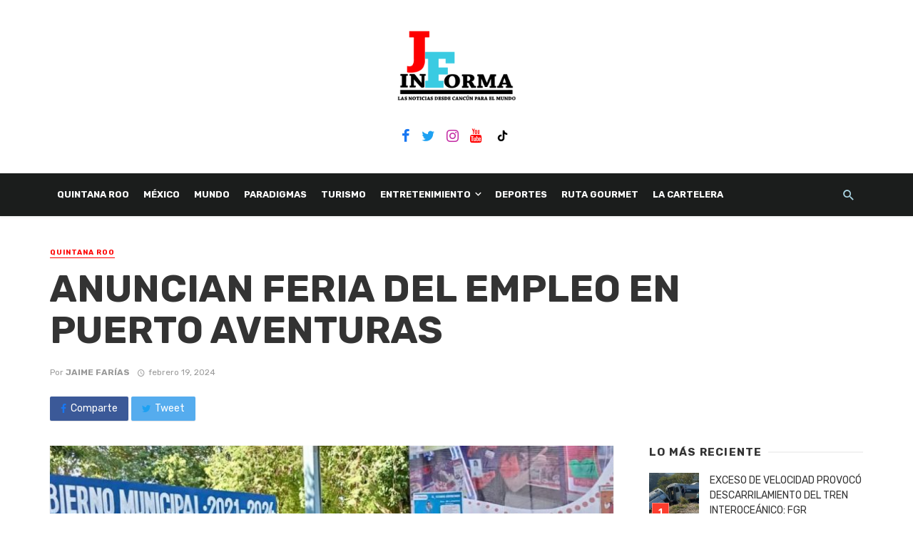

--- FILE ---
content_type: text/html; charset=UTF-8
request_url: https://jaimefariasinforma.com/2024/02/19/anuncian-feria-del-empleo-en-puerto-aventuras/
body_size: 24049
content:
<!DOCTYPE html>
<html dir="ltr" lang="es" prefix="og: https://ogp.me/ns#">
<head>
	<meta charset="UTF-8" />
    
    <meta name="viewport" content="width=device-width, initial-scale=1"/>
    
    <link rel="profile" href="http://gmpg.org/xfn/11" />
	
	<link rel="pingback" href="https://jaimefariasinforma.com/xmlrpc.php">

	<title>ANUNCIAN FERIA DEL EMPLEO EN PUERTO AVENTURAS | Jaime Farias Informa</title>
<script type="application/javascript">var ajaxurl = "https://jaimefariasinforma.com/wp-admin/admin-ajax.php"</script>
		<!-- All in One SEO 4.5.3.1 - aioseo.com -->
		<meta name="description" content="Lili Campos llevará a cabo el próximo martes la 4ta. Feria del empleo del año" />
		<meta name="robots" content="max-image-preview:large" />
		<meta name="keywords" content="feria del empleo,lili campos miranda,puerto aventuras" />
		<link rel="canonical" href="https://jaimefariasinforma.com/2024/02/19/anuncian-feria-del-empleo-en-puerto-aventuras/" />
		<meta name="generator" content="All in One SEO (AIOSEO) 4.5.3.1" />
		<meta property="og:locale" content="es_ES" />
		<meta property="og:site_name" content="Jaime Farias Informa" />
		<meta property="og:type" content="article" />
		<meta property="og:title" content="ANUNCIAN FERIA DEL EMPLEO EN PUERTO AVENTURAS | Jaime Farias Informa" />
		<meta property="og:description" content="Lili Campos llevará a cabo el próximo martes la 4ta. Feria del empleo del año" />
		<meta property="og:url" content="https://jaimefariasinforma.com/2024/02/19/anuncian-feria-del-empleo-en-puerto-aventuras/" />
		<meta property="og:image" content="https://jaimefariasinforma.com/wp-content/uploads/2024/02/b0c188bc-ec88-49e1-9aae-377e74a076ad.jpeg" />
		<meta property="og:image:secure_url" content="https://jaimefariasinforma.com/wp-content/uploads/2024/02/b0c188bc-ec88-49e1-9aae-377e74a076ad.jpeg" />
		<meta property="og:image:width" content="1280" />
		<meta property="og:image:height" content="555" />
		<meta property="article:published_time" content="2024-02-19T22:22:08+00:00" />
		<meta property="article:modified_time" content="2024-02-19T22:22:08+00:00" />
		<meta property="article:publisher" content="https://www.facebook.com/JAIMEFARIASINFORMA" />
		<meta name="twitter:card" content="summary" />
		<meta name="twitter:site" content="@JAIMEFARIAS1" />
		<meta name="twitter:title" content="ANUNCIAN FERIA DEL EMPLEO EN PUERTO AVENTURAS | Jaime Farias Informa" />
		<meta name="twitter:description" content="Lili Campos llevará a cabo el próximo martes la 4ta. Feria del empleo del año" />
		<meta name="twitter:image" content="https://jaimefariasinforma.com/wp-content/uploads/2024/02/b0c188bc-ec88-49e1-9aae-377e74a076ad.jpeg" />
		<script type="application/ld+json" class="aioseo-schema">
			{"@context":"https:\/\/schema.org","@graph":[{"@type":"Article","@id":"https:\/\/jaimefariasinforma.com\/2024\/02\/19\/anuncian-feria-del-empleo-en-puerto-aventuras\/#article","name":"ANUNCIAN FERIA DEL EMPLEO EN PUERTO AVENTURAS | Jaime Farias Informa","headline":"ANUNCIAN FERIA DEL EMPLEO EN PUERTO AVENTURAS","author":{"@id":"https:\/\/jaimefariasinforma.com\/author\/informantefull\/#author"},"publisher":{"@id":"https:\/\/jaimefariasinforma.com\/#organization"},"image":{"@type":"ImageObject","url":"https:\/\/jaimefariasinforma.com\/wp-content\/uploads\/2024\/02\/b0c188bc-ec88-49e1-9aae-377e74a076ad.jpeg","width":1280,"height":555},"datePublished":"2024-02-19T17:22:08-05:00","dateModified":"2024-02-19T17:22:08-05:00","inLanguage":"es-ES","mainEntityOfPage":{"@id":"https:\/\/jaimefariasinforma.com\/2024\/02\/19\/anuncian-feria-del-empleo-en-puerto-aventuras\/#webpage"},"isPartOf":{"@id":"https:\/\/jaimefariasinforma.com\/2024\/02\/19\/anuncian-feria-del-empleo-en-puerto-aventuras\/#webpage"},"articleSection":"QUINTANA ROO, Feria del empleo, Lili Campos Miranda, Puerto Aventuras"},{"@type":"BreadcrumbList","@id":"https:\/\/jaimefariasinforma.com\/2024\/02\/19\/anuncian-feria-del-empleo-en-puerto-aventuras\/#breadcrumblist","itemListElement":[{"@type":"ListItem","@id":"https:\/\/jaimefariasinforma.com\/#listItem","position":1,"name":"Hogar","item":"https:\/\/jaimefariasinforma.com\/","nextItem":"https:\/\/jaimefariasinforma.com\/2024\/#listItem"},{"@type":"ListItem","@id":"https:\/\/jaimefariasinforma.com\/2024\/#listItem","position":2,"name":"2024","item":"https:\/\/jaimefariasinforma.com\/2024\/","nextItem":"https:\/\/jaimefariasinforma.com\/2024\/02\/#listItem","previousItem":"https:\/\/jaimefariasinforma.com\/#listItem"},{"@type":"ListItem","@id":"https:\/\/jaimefariasinforma.com\/2024\/02\/#listItem","position":3,"name":"February","item":"https:\/\/jaimefariasinforma.com\/2024\/02\/","nextItem":"https:\/\/jaimefariasinforma.com\/2024\/02\/19\/#listItem","previousItem":"https:\/\/jaimefariasinforma.com\/2024\/#listItem"},{"@type":"ListItem","@id":"https:\/\/jaimefariasinforma.com\/2024\/02\/19\/#listItem","position":4,"name":"19","item":"https:\/\/jaimefariasinforma.com\/2024\/02\/19\/","nextItem":"https:\/\/jaimefariasinforma.com\/2024\/02\/19\/anuncian-feria-del-empleo-en-puerto-aventuras\/#listItem","previousItem":"https:\/\/jaimefariasinforma.com\/2024\/02\/#listItem"},{"@type":"ListItem","@id":"https:\/\/jaimefariasinforma.com\/2024\/02\/19\/anuncian-feria-del-empleo-en-puerto-aventuras\/#listItem","position":5,"name":"ANUNCIAN FERIA DEL EMPLEO EN PUERTO AVENTURAS","previousItem":"https:\/\/jaimefariasinforma.com\/2024\/02\/19\/#listItem"}]},{"@type":"Organization","@id":"https:\/\/jaimefariasinforma.com\/#organization","name":"Jaime Far\u00edas","url":"https:\/\/jaimefariasinforma.com\/","logo":{"@type":"ImageObject","url":"https:\/\/jaimefariasinforma.com\/wp-content\/uploads\/2019\/12\/logo-final-jaime-farias-3.png","@id":"https:\/\/jaimefariasinforma.com\/2024\/02\/19\/anuncian-feria-del-empleo-en-puerto-aventuras\/#organizationLogo"},"image":{"@id":"https:\/\/jaimefariasinforma.com\/#organizationLogo"},"sameAs":["https:\/\/www.facebook.com\/JAIMEFARIASINFORMA"]},{"@type":"Person","@id":"https:\/\/jaimefariasinforma.com\/author\/informantefull\/#author","url":"https:\/\/jaimefariasinforma.com\/author\/informantefull\/","name":"Jaime Far\u00edas"},{"@type":"WebPage","@id":"https:\/\/jaimefariasinforma.com\/2024\/02\/19\/anuncian-feria-del-empleo-en-puerto-aventuras\/#webpage","url":"https:\/\/jaimefariasinforma.com\/2024\/02\/19\/anuncian-feria-del-empleo-en-puerto-aventuras\/","name":"ANUNCIAN FERIA DEL EMPLEO EN PUERTO AVENTURAS | Jaime Farias Informa","description":"Lili Campos llevar\u00e1 a cabo el pr\u00f3ximo martes la 4ta. Feria del empleo del a\u00f1o","inLanguage":"es-ES","isPartOf":{"@id":"https:\/\/jaimefariasinforma.com\/#website"},"breadcrumb":{"@id":"https:\/\/jaimefariasinforma.com\/2024\/02\/19\/anuncian-feria-del-empleo-en-puerto-aventuras\/#breadcrumblist"},"author":{"@id":"https:\/\/jaimefariasinforma.com\/author\/informantefull\/#author"},"creator":{"@id":"https:\/\/jaimefariasinforma.com\/author\/informantefull\/#author"},"image":{"@type":"ImageObject","url":"https:\/\/jaimefariasinforma.com\/wp-content\/uploads\/2024\/02\/b0c188bc-ec88-49e1-9aae-377e74a076ad.jpeg","@id":"https:\/\/jaimefariasinforma.com\/2024\/02\/19\/anuncian-feria-del-empleo-en-puerto-aventuras\/#mainImage","width":1280,"height":555},"primaryImageOfPage":{"@id":"https:\/\/jaimefariasinforma.com\/2024\/02\/19\/anuncian-feria-del-empleo-en-puerto-aventuras\/#mainImage"},"datePublished":"2024-02-19T17:22:08-05:00","dateModified":"2024-02-19T17:22:08-05:00"},{"@type":"WebSite","@id":"https:\/\/jaimefariasinforma.com\/#website","url":"https:\/\/jaimefariasinforma.com\/","name":"Jaime Farias Informa","description":"Las Noticias Desde Canc\u00fan Para El Mundo","inLanguage":"es-ES","publisher":{"@id":"https:\/\/jaimefariasinforma.com\/#organization"}}]}
		</script>
		<!-- All in One SEO -->

<link rel='dns-prefetch' href='//stats.wp.com' />
<link rel='dns-prefetch' href='//fonts.googleapis.com' />
<link rel='preconnect' href='https://fonts.gstatic.com' crossorigin />
<link rel="alternate" type="application/rss+xml" title="Jaime Farias Informa &raquo; Feed" href="https://jaimefariasinforma.com/feed/" />
<link rel="alternate" type="application/rss+xml" title="Jaime Farias Informa &raquo; Feed de los comentarios" href="https://jaimefariasinforma.com/comments/feed/" />
<link rel='stylesheet' id='mediaelement-css' href='https://jaimefariasinforma.com/wp-includes/js/mediaelement/mediaelementplayer-legacy.min.css?ver=4.2.17' type='text/css' media='all' />
<link rel='stylesheet' id='wp-mediaelement-css' href='https://jaimefariasinforma.com/wp-includes/js/mediaelement/wp-mediaelement.min.css?ver=6.4.7' type='text/css' media='all' />
<style id='classic-theme-styles-inline-css' type='text/css'>
/*! This file is auto-generated */
.wp-block-button__link{color:#fff;background-color:#32373c;border-radius:9999px;box-shadow:none;text-decoration:none;padding:calc(.667em + 2px) calc(1.333em + 2px);font-size:1.125em}.wp-block-file__button{background:#32373c;color:#fff;text-decoration:none}
</style>
<style id='global-styles-inline-css' type='text/css'>
body{--wp--preset--color--black: #000000;--wp--preset--color--cyan-bluish-gray: #abb8c3;--wp--preset--color--white: #ffffff;--wp--preset--color--pale-pink: #f78da7;--wp--preset--color--vivid-red: #cf2e2e;--wp--preset--color--luminous-vivid-orange: #ff6900;--wp--preset--color--luminous-vivid-amber: #fcb900;--wp--preset--color--light-green-cyan: #7bdcb5;--wp--preset--color--vivid-green-cyan: #00d084;--wp--preset--color--pale-cyan-blue: #8ed1fc;--wp--preset--color--vivid-cyan-blue: #0693e3;--wp--preset--color--vivid-purple: #9b51e0;--wp--preset--gradient--vivid-cyan-blue-to-vivid-purple: linear-gradient(135deg,rgba(6,147,227,1) 0%,rgb(155,81,224) 100%);--wp--preset--gradient--light-green-cyan-to-vivid-green-cyan: linear-gradient(135deg,rgb(122,220,180) 0%,rgb(0,208,130) 100%);--wp--preset--gradient--luminous-vivid-amber-to-luminous-vivid-orange: linear-gradient(135deg,rgba(252,185,0,1) 0%,rgba(255,105,0,1) 100%);--wp--preset--gradient--luminous-vivid-orange-to-vivid-red: linear-gradient(135deg,rgba(255,105,0,1) 0%,rgb(207,46,46) 100%);--wp--preset--gradient--very-light-gray-to-cyan-bluish-gray: linear-gradient(135deg,rgb(238,238,238) 0%,rgb(169,184,195) 100%);--wp--preset--gradient--cool-to-warm-spectrum: linear-gradient(135deg,rgb(74,234,220) 0%,rgb(151,120,209) 20%,rgb(207,42,186) 40%,rgb(238,44,130) 60%,rgb(251,105,98) 80%,rgb(254,248,76) 100%);--wp--preset--gradient--blush-light-purple: linear-gradient(135deg,rgb(255,206,236) 0%,rgb(152,150,240) 100%);--wp--preset--gradient--blush-bordeaux: linear-gradient(135deg,rgb(254,205,165) 0%,rgb(254,45,45) 50%,rgb(107,0,62) 100%);--wp--preset--gradient--luminous-dusk: linear-gradient(135deg,rgb(255,203,112) 0%,rgb(199,81,192) 50%,rgb(65,88,208) 100%);--wp--preset--gradient--pale-ocean: linear-gradient(135deg,rgb(255,245,203) 0%,rgb(182,227,212) 50%,rgb(51,167,181) 100%);--wp--preset--gradient--electric-grass: linear-gradient(135deg,rgb(202,248,128) 0%,rgb(113,206,126) 100%);--wp--preset--gradient--midnight: linear-gradient(135deg,rgb(2,3,129) 0%,rgb(40,116,252) 100%);--wp--preset--font-size--small: 13px;--wp--preset--font-size--medium: 20px;--wp--preset--font-size--large: 36px;--wp--preset--font-size--x-large: 42px;--wp--preset--spacing--20: 0.44rem;--wp--preset--spacing--30: 0.67rem;--wp--preset--spacing--40: 1rem;--wp--preset--spacing--50: 1.5rem;--wp--preset--spacing--60: 2.25rem;--wp--preset--spacing--70: 3.38rem;--wp--preset--spacing--80: 5.06rem;--wp--preset--shadow--natural: 6px 6px 9px rgba(0, 0, 0, 0.2);--wp--preset--shadow--deep: 12px 12px 50px rgba(0, 0, 0, 0.4);--wp--preset--shadow--sharp: 6px 6px 0px rgba(0, 0, 0, 0.2);--wp--preset--shadow--outlined: 6px 6px 0px -3px rgba(255, 255, 255, 1), 6px 6px rgba(0, 0, 0, 1);--wp--preset--shadow--crisp: 6px 6px 0px rgba(0, 0, 0, 1);}:where(.is-layout-flex){gap: 0.5em;}:where(.is-layout-grid){gap: 0.5em;}body .is-layout-flow > .alignleft{float: left;margin-inline-start: 0;margin-inline-end: 2em;}body .is-layout-flow > .alignright{float: right;margin-inline-start: 2em;margin-inline-end: 0;}body .is-layout-flow > .aligncenter{margin-left: auto !important;margin-right: auto !important;}body .is-layout-constrained > .alignleft{float: left;margin-inline-start: 0;margin-inline-end: 2em;}body .is-layout-constrained > .alignright{float: right;margin-inline-start: 2em;margin-inline-end: 0;}body .is-layout-constrained > .aligncenter{margin-left: auto !important;margin-right: auto !important;}body .is-layout-constrained > :where(:not(.alignleft):not(.alignright):not(.alignfull)){max-width: var(--wp--style--global--content-size);margin-left: auto !important;margin-right: auto !important;}body .is-layout-constrained > .alignwide{max-width: var(--wp--style--global--wide-size);}body .is-layout-flex{display: flex;}body .is-layout-flex{flex-wrap: wrap;align-items: center;}body .is-layout-flex > *{margin: 0;}body .is-layout-grid{display: grid;}body .is-layout-grid > *{margin: 0;}:where(.wp-block-columns.is-layout-flex){gap: 2em;}:where(.wp-block-columns.is-layout-grid){gap: 2em;}:where(.wp-block-post-template.is-layout-flex){gap: 1.25em;}:where(.wp-block-post-template.is-layout-grid){gap: 1.25em;}.has-black-color{color: var(--wp--preset--color--black) !important;}.has-cyan-bluish-gray-color{color: var(--wp--preset--color--cyan-bluish-gray) !important;}.has-white-color{color: var(--wp--preset--color--white) !important;}.has-pale-pink-color{color: var(--wp--preset--color--pale-pink) !important;}.has-vivid-red-color{color: var(--wp--preset--color--vivid-red) !important;}.has-luminous-vivid-orange-color{color: var(--wp--preset--color--luminous-vivid-orange) !important;}.has-luminous-vivid-amber-color{color: var(--wp--preset--color--luminous-vivid-amber) !important;}.has-light-green-cyan-color{color: var(--wp--preset--color--light-green-cyan) !important;}.has-vivid-green-cyan-color{color: var(--wp--preset--color--vivid-green-cyan) !important;}.has-pale-cyan-blue-color{color: var(--wp--preset--color--pale-cyan-blue) !important;}.has-vivid-cyan-blue-color{color: var(--wp--preset--color--vivid-cyan-blue) !important;}.has-vivid-purple-color{color: var(--wp--preset--color--vivid-purple) !important;}.has-black-background-color{background-color: var(--wp--preset--color--black) !important;}.has-cyan-bluish-gray-background-color{background-color: var(--wp--preset--color--cyan-bluish-gray) !important;}.has-white-background-color{background-color: var(--wp--preset--color--white) !important;}.has-pale-pink-background-color{background-color: var(--wp--preset--color--pale-pink) !important;}.has-vivid-red-background-color{background-color: var(--wp--preset--color--vivid-red) !important;}.has-luminous-vivid-orange-background-color{background-color: var(--wp--preset--color--luminous-vivid-orange) !important;}.has-luminous-vivid-amber-background-color{background-color: var(--wp--preset--color--luminous-vivid-amber) !important;}.has-light-green-cyan-background-color{background-color: var(--wp--preset--color--light-green-cyan) !important;}.has-vivid-green-cyan-background-color{background-color: var(--wp--preset--color--vivid-green-cyan) !important;}.has-pale-cyan-blue-background-color{background-color: var(--wp--preset--color--pale-cyan-blue) !important;}.has-vivid-cyan-blue-background-color{background-color: var(--wp--preset--color--vivid-cyan-blue) !important;}.has-vivid-purple-background-color{background-color: var(--wp--preset--color--vivid-purple) !important;}.has-black-border-color{border-color: var(--wp--preset--color--black) !important;}.has-cyan-bluish-gray-border-color{border-color: var(--wp--preset--color--cyan-bluish-gray) !important;}.has-white-border-color{border-color: var(--wp--preset--color--white) !important;}.has-pale-pink-border-color{border-color: var(--wp--preset--color--pale-pink) !important;}.has-vivid-red-border-color{border-color: var(--wp--preset--color--vivid-red) !important;}.has-luminous-vivid-orange-border-color{border-color: var(--wp--preset--color--luminous-vivid-orange) !important;}.has-luminous-vivid-amber-border-color{border-color: var(--wp--preset--color--luminous-vivid-amber) !important;}.has-light-green-cyan-border-color{border-color: var(--wp--preset--color--light-green-cyan) !important;}.has-vivid-green-cyan-border-color{border-color: var(--wp--preset--color--vivid-green-cyan) !important;}.has-pale-cyan-blue-border-color{border-color: var(--wp--preset--color--pale-cyan-blue) !important;}.has-vivid-cyan-blue-border-color{border-color: var(--wp--preset--color--vivid-cyan-blue) !important;}.has-vivid-purple-border-color{border-color: var(--wp--preset--color--vivid-purple) !important;}.has-vivid-cyan-blue-to-vivid-purple-gradient-background{background: var(--wp--preset--gradient--vivid-cyan-blue-to-vivid-purple) !important;}.has-light-green-cyan-to-vivid-green-cyan-gradient-background{background: var(--wp--preset--gradient--light-green-cyan-to-vivid-green-cyan) !important;}.has-luminous-vivid-amber-to-luminous-vivid-orange-gradient-background{background: var(--wp--preset--gradient--luminous-vivid-amber-to-luminous-vivid-orange) !important;}.has-luminous-vivid-orange-to-vivid-red-gradient-background{background: var(--wp--preset--gradient--luminous-vivid-orange-to-vivid-red) !important;}.has-very-light-gray-to-cyan-bluish-gray-gradient-background{background: var(--wp--preset--gradient--very-light-gray-to-cyan-bluish-gray) !important;}.has-cool-to-warm-spectrum-gradient-background{background: var(--wp--preset--gradient--cool-to-warm-spectrum) !important;}.has-blush-light-purple-gradient-background{background: var(--wp--preset--gradient--blush-light-purple) !important;}.has-blush-bordeaux-gradient-background{background: var(--wp--preset--gradient--blush-bordeaux) !important;}.has-luminous-dusk-gradient-background{background: var(--wp--preset--gradient--luminous-dusk) !important;}.has-pale-ocean-gradient-background{background: var(--wp--preset--gradient--pale-ocean) !important;}.has-electric-grass-gradient-background{background: var(--wp--preset--gradient--electric-grass) !important;}.has-midnight-gradient-background{background: var(--wp--preset--gradient--midnight) !important;}.has-small-font-size{font-size: var(--wp--preset--font-size--small) !important;}.has-medium-font-size{font-size: var(--wp--preset--font-size--medium) !important;}.has-large-font-size{font-size: var(--wp--preset--font-size--large) !important;}.has-x-large-font-size{font-size: var(--wp--preset--font-size--x-large) !important;}
.wp-block-navigation a:where(:not(.wp-element-button)){color: inherit;}
:where(.wp-block-post-template.is-layout-flex){gap: 1.25em;}:where(.wp-block-post-template.is-layout-grid){gap: 1.25em;}
:where(.wp-block-columns.is-layout-flex){gap: 2em;}:where(.wp-block-columns.is-layout-grid){gap: 2em;}
.wp-block-pullquote{font-size: 1.5em;line-height: 1.6;}
</style>
<link rel='stylesheet' id='redux-extendify-styles-css' href='https://jaimefariasinforma.com/wp-content/plugins/redux-framework/redux-core/assets/css/extendify-utilities.css?ver=4.4.11' type='text/css' media='all' />
<link rel='stylesheet' id='contact-form-7-css' href='https://jaimefariasinforma.com/wp-content/plugins/contact-form-7/includes/css/styles.css?ver=5.8.5' type='text/css' media='all' />
<link rel='stylesheet' id='bkswcss-css' href='https://jaimefariasinforma.com/wp-content/plugins/tnm-shortcode/css/shortcode.css?ver=6.4.7' type='text/css' media='all' />
<link rel='stylesheet' id='codelabs-style-css' href='https://jaimefariasinforma.com/wp-content/themes/jaime-farias-theme/style.css?ver=6.4.7' type='text/css' media='all' />
<link rel='stylesheet' id='thenextmag_vendors-css' href='https://jaimefariasinforma.com/wp-content/themes/the-next-mag/css/vendors.css?ver=6.4.7' type='text/css' media='all' />
<link rel='stylesheet' id='thenextmag-style-css' href='https://jaimefariasinforma.com/wp-content/themes/the-next-mag/css/style.css?ver=6.4.7' type='text/css' media='all' />
<style id='thenextmag-style-inline-css' type='text/css'>
.header-1 .header-main, 
                                        .header-2 .header-main, 
                                        .header-3 .site-header,
                                        .header-4 .navigation-bar,
                                        .header-5 .navigation-bar,
                                        .header-6 .navigation-bar,
                                        .header-7 .header-main,
                                        .header-8 .header-main,
                                        .header-9 .site-header
                                        {background: #FFFFFF;
                                        background: -webkit-linear-gradient(90deg, #FFFFFF 0, #FFFFFF 100%);
                                        background: linear-gradient(90deg, #FFFFFF 0, #FFFFFF 100%);}.sticky-header.is-fixed > .navigation-bar
                                        {background: #000000;}#mnmd-mobile-header
                                        {background: #ffffff;}.site-footer, .footer-3.site-footer, .footer-5.site-footer, .footer-6.site-footer
                                        {background: #f4f4f4;}::selection {color: #FFF; background: #FD0001;}::-webkit-selection {color: #FFF; background: #FD0001;}a, a:hover, a:focus, a:active, .color-primary, .site-title, .mnmd-widget-indexed-posts-b .posts-list > li .post__title:after,
            .author-box .author-name a
            {color: #FD0001;}.category-tile__name, .cat-0.cat-theme-bg.cat-theme-bg, .primary-bg-color, .navigation--main > li > a:before, .mnmd-pagination__item-current, .mnmd-pagination__item-current:hover, 
            .mnmd-pagination__item-current:focus, .mnmd-pagination__item-current:active, .mnmd-pagination--next-n-prev .mnmd-pagination__links a:last-child .mnmd-pagination__item,
            .subscribe-form__fields input[type='submit'], .has-overlap-bg:before, .post__cat--bg, a.post__cat--bg, .entry-cat--bg, a.entry-cat--bg, 
            .comments-count-box, .mnmd-widget--box .widget__title,  .posts-list > li .post__thumb:after, 
            .widget_calendar td a:before, .widget_calendar #today, .widget_calendar #today a, .entry-action-btn, .posts-navigation__label:before, 
            .comment-form .form-submit input[type='submit'], .mnmd-carousel-dots-b .swiper-pagination-bullet-active,
             .site-header--side-logo .header-logo:not(.header-logo--mobile), .list-square-bullet > li > *:before, .list-square-bullet-exclude-first > li:not(:first-child) > *:before,
             .btn-primary, .btn-primary:active, .btn-primary:focus, .btn-primary:hover, 
             .btn-primary.active.focus, .btn-primary.active:focus, .btn-primary.active:hover, .btn-primary:active.focus, .btn-primary:active:focus, .btn-primary:active:hover,
             div.wpforms-container-full .wpforms-form button[type=submit], div.wpforms-container-full .wpforms-form button[type=submit]:hover
            {background-color: #FD0001;}.site-header--skin-4 .navigation--main > li > a:before
            {background-color: #FD0001 !important;}.post-score-hexagon .hexagon-svg g path
            {fill: #FD0001;}.has-overlap-frame:before, .mnmd-gallery-slider .fotorama__thumb-border, .bypostauthor > .comment-body .comment-author > img
            {border-color: #FD0001;}.mnmd-pagination--next-n-prev .mnmd-pagination__links a:last-child .mnmd-pagination__item:after
            {border-left-color: #FD0001;}.comments-count-box:before
            {border-top-color: #FD0001;}.navigation--offcanvas li > a:after
            {border-right-color: #FD0001;}.post--single-cover-gradient .single-header
            {
                background-image: -webkit-linear-gradient( bottom , #FD0001 0%, rgba(252, 60, 45, 0.7) 50%, rgba(252, 60, 45, 0) 100%);
                background-image: linear-gradient(to top, #FD0001 0%, rgba(252, 60, 45, 0.7) 50%, rgba(252, 60, 45, 0) 100%);
            }.subscribe-form__fields input[type='submit']:hover,
            .comment-form .form-submit input[type='submit']:active, .comment-form .form-submit input[type='submit']:focus, .comment-form .form-submit input[type='submit']:hover
            {background-color: #D72924;}mnmd-video-box__playlist .is-playing .post__thumb:after { content: 'Now playing'; }
</style>
<link rel="preload" as="style" href="https://fonts.googleapis.com/css?family=Rubik:300,400,500,600,700,800,900,300italic,400italic,500italic,600italic,700italic,800italic,900italic&#038;subset=latin&#038;display=swap&#038;ver=1704939350" /><link rel="stylesheet" href="https://fonts.googleapis.com/css?family=Rubik:300,400,500,600,700,800,900,300italic,400italic,500italic,600italic,700italic,800italic,900italic&#038;subset=latin&#038;display=swap&#038;ver=1704939350" media="print" onload="this.media='all'"><noscript><link rel="stylesheet" href="https://fonts.googleapis.com/css?family=Rubik:300,400,500,600,700,800,900,300italic,400italic,500italic,600italic,700italic,800italic,900italic&#038;subset=latin&#038;display=swap&#038;ver=1704939350" /></noscript><script type="text/javascript" src="https://jaimefariasinforma.com/wp-includes/js/jquery/jquery.min.js?ver=3.7.1" id="jquery-core-js"></script>
<script type="text/javascript" src="https://jaimefariasinforma.com/wp-includes/js/jquery/jquery-migrate.min.js?ver=3.4.1" id="jquery-migrate-js"></script>
<script type="text/javascript" id="wp-statistics-tracker-js-extra">
/* <![CDATA[ */
var WP_Statistics_Tracker_Object = {"hitRequestUrl":"https:\/\/jaimefariasinforma.com\/wp-json\/wp-statistics\/v2\/hit?wp_statistics_hit_rest=yes&track_all=1&current_page_type=post&current_page_id=84942&search_query&page_uri=LzIwMjQvMDIvMTkvYW51bmNpYW4tZmVyaWEtZGVsLWVtcGxlby1lbi1wdWVydG8tYXZlbnR1cmFzLw=","keepOnlineRequestUrl":"https:\/\/jaimefariasinforma.com\/wp-json\/wp-statistics\/v2\/online?wp_statistics_hit_rest=yes&track_all=1&current_page_type=post&current_page_id=84942&search_query&page_uri=LzIwMjQvMDIvMTkvYW51bmNpYW4tZmVyaWEtZGVsLWVtcGxlby1lbi1wdWVydG8tYXZlbnR1cmFzLw=","option":{"dntEnabled":false,"cacheCompatibility":"1"}};
/* ]]> */
</script>
<script type="text/javascript" src="https://jaimefariasinforma.com/wp-content/plugins/wp-statistics/assets/js/tracker.js?ver=6.4.7" id="wp-statistics-tracker-js"></script>
<link rel="https://api.w.org/" href="https://jaimefariasinforma.com/wp-json/" /><link rel="alternate" type="application/json" href="https://jaimefariasinforma.com/wp-json/wp/v2/posts/84942" /><link rel="EditURI" type="application/rsd+xml" title="RSD" href="https://jaimefariasinforma.com/xmlrpc.php?rsd" />
<meta name="generator" content="WordPress 6.4.7" />
<link rel='shortlink' href='https://jaimefariasinforma.com/?p=84942' />
<link rel="alternate" type="application/json+oembed" href="https://jaimefariasinforma.com/wp-json/oembed/1.0/embed?url=https%3A%2F%2Fjaimefariasinforma.com%2F2024%2F02%2F19%2Fanuncian-feria-del-empleo-en-puerto-aventuras%2F" />
<link rel="alternate" type="text/xml+oembed" href="https://jaimefariasinforma.com/wp-json/oembed/1.0/embed?url=https%3A%2F%2Fjaimefariasinforma.com%2F2024%2F02%2F19%2Fanuncian-feria-del-empleo-en-puerto-aventuras%2F&#038;format=xml" />
<meta name="generator" content="Redux 4.4.11" />	<style>img#wpstats{display:none}</style>
		<!-- Analytics by WP Statistics v14.3.4 - https://wp-statistics.com/ -->
	<!-- Google Analytics -->
	<script>
		window.ga = window.ga || function() {
			(ga.q = ga.q || []).push(arguments)
		};
		ga.l = +new Date;
		ga('create', 'UA-73641311-1', 'auto');
		ga('send', 'pageview');
	</script>
	<script async src='https://www.google-analytics.com/analytics.js'></script>
	<!-- End Google Analytics -->
<link rel="icon" href="https://jaimefariasinforma.com/wp-content/uploads/2019/02/cropped-logo-miniatura-32x32.png" sizes="32x32" />
<link rel="icon" href="https://jaimefariasinforma.com/wp-content/uploads/2019/02/cropped-logo-miniatura-192x192.png" sizes="192x192" />
<link rel="apple-touch-icon" href="https://jaimefariasinforma.com/wp-content/uploads/2019/02/cropped-logo-miniatura-180x180.png" />
<meta name="msapplication-TileImage" content="https://jaimefariasinforma.com/wp-content/uploads/2019/02/cropped-logo-miniatura-270x270.png" />
		<style type="text/css" id="wp-custom-css">
			.mdicon-facebook:before {
    color: #1877f2;
}

.mdicon-twitter:before{
  color: #1da1f2;
}

.mdicon-instagram:before {
    color: #c32aa3;
}

.mdicon-youtube:before{
  color: #ff0000;
}		</style>
		<style id="tnm_option-dynamic-css" title="dynamic-css" class="redux-options-output">body{font-family:Rubik,Arial, Helvetica, sans-serif;}.post__title, .entry-title, h1, h2, h3, h4, h5, h6, .h1, .h2, .h3, .h4, .h5, .h6, .text-font-primary, .social-tile__title, .widget_recent_comments .recentcomments > a, .widget_recent_entries li > a, .modal-title.modal-title, .author-box .author-name a, .comment-author, .widget_calendar caption, .widget_categories li>a, .widget_meta ul, .widget_recent_comments .recentcomments>a, .widget_recent_entries li>a, .widget_pages li>a{font-family:Rubik,Arial, Helvetica, sans-serif;}.text-font-secondary, .block-heading__subtitle, .widget_nav_menu ul, .navigation .sub-menu, .typography-copy blockquote, .comment-content blockquote{font-family:Rubik,Arial, Helvetica, sans-serif;}.mobile-header-btn, .navigation-bar-btn, .navigation, .menu, .mnmd-mega-menu__inner > .sub-menu > li > a, .meta-text, a.meta-text, .meta-font, a.meta-font, .text-font-tertiary, .block-heading, .block-heading__title, .block-heading-tabs, .block-heading-tabs > li > a, input[type="button"]:not(.btn), input[type="reset"]:not(.btn), input[type="submit"]:not(.btn), .btn, label, .category-tile__name, .page-nav, .post-score, .post-score-hexagon .post-score-value, .post__cat, a.post__cat, .entry-cat, a.entry-cat, .read-more-link, .post__meta, .entry-meta, .entry-author__name, a.entry-author__name, .comments-count-box, .widget__title-text, .mnmd-widget-indexed-posts-a .posts-list > li .post__thumb:after, .mnmd-widget-indexed-posts-b .posts-list > li .post__title:after, .mnmd-widget-indexed-posts-c .list-index, .social-tile__count, .widget_recent_comments .comment-author-link, .mnmd-video-box__playlist .is-playing .post__thumb:after, .mnmd-posts-listing-a .cat-title, .mnmd-news-ticker__heading, .page-heading__title, .post-sharing__title, .post-sharing--simple .sharing-btn, .entry-action-btn, .entry-tags-title, .post-categories__title, .posts-navigation__label, .comments-title, .comments-title__text, .comments-title .add-comment, .comment-metadata, .comment-metadata a, .comment-reply-link, .comment-reply-title, .countdown__digit, .modal-title, .comment-reply-title, .comment-meta, .comment .reply, .wp-caption, .gallery-caption, .widget-title, .btn, .navigation, .logged-in-as, .countdown__digit, .mnmd-widget-indexed-posts-a .posts-list>li .post__thumb:after, .mnmd-widget-indexed-posts-b .posts-list>li .post__title:after, .mnmd-widget-indexed-posts-c .list-index, .mnmd-horizontal-list .index, .mnmd-pagination, .mnmd-pagination--next-n-prev .mnmd-pagination__label{font-family:Rubik,Arial, Helvetica, sans-serif;}.header-main{padding-top:40px;padding-bottom:40px;}.page-coming-soon .background-img>.background-img{background-image:url('http://thenextmag.bk-ninja.com/default/wp-content/uploads/2018/03/photo-1434494878577-86c23bcb06b9.jpg');}</style>    
    <!-- Schema meta -->
        <script type="application/ld+json">
{
          "@context": "http://schema.org",
          "@type": "NewsArticle",
          "mainEntityOfPage": {
            "@type": "WebPage",
            "@id": "https://jaimefariasinforma.com/2024/02/19/anuncian-feria-del-empleo-en-puerto-aventuras/"
          },
          "headline": "ANUNCIAN FERIA DEL EMPLEO EN PUERTO AVENTURAS",
          "image": [
            "https://jaimefariasinforma.com/wp-content/uploads/2024/02/b0c188bc-ec88-49e1-9aae-377e74a076ad.jpeg"
           ],
          "datePublished": "2024-02-19T17:22:08+00:00",
          "dateModified": "2024-02-19T17:22:08-05:00",
          "author": {
            "@type": "Person",
            "name": "Jaime Farías"
          },
           "publisher": {
            "@type": "Organization",
            "name": "Jaime Farias Informa",
            "logo": {
              "@type": "ImageObject",
              "url": "https://jaimefariasinforma.com/wp-content/uploads/2019/03/logo-final-jaime-farias.png"
            }
          },
          "description": ""
        }
        </script>
    </head>
<body class="post-template-default single single-post postid-84942 single-format-standard header-2">
    <div class="site-wrapper">
        <header class="site-header site-header--inverse">
    <!-- Header content -->
	<div class="header-main hidden-xs hidden-sm">
        		<div class="container pos-relative">
			<div class="header-logo text-center">
				<h1>
					<a href="https://jaimefariasinforma.com">
						<!-- logo open -->
                                                    <img src="https://jaimefariasinforma.com/wp-content/uploads/2019/03/logo-final-jaime-farias.png" alt="logo" width="250px"/>
                                                <!-- logo close -->
					</a>
				</h1>
				<div class="spacer-xs"></div>
                					<ul class="social-list social-list--lg list-horizontal ">
						<li><a href="https://www.facebook.com/JAIMEFARIASINFORMA" target="_blank"><i class="mdicon mdicon-facebook"></i></a></li><li><a href="https://twitter.com/JAIMEFARIAS1" target="_blank"><i class="mdicon mdicon-twitter"></i></a></li><li><a href="https://www.instagram.com/jaimefariasinforma/" target="_blank"><i class="mdicon mdicon-instagram"></i></a></li><li><a href="https://www.youtube.com/channel/UCF4y3rKObekfP4tmcn79gdQ" target="_blank"><i class="mdicon mdicon-youtube"></i></a></li><li><a href="https://www.tiktok.com/@jaimefariasinforma" target="_blank"><i class="mdicon mdicon-rss_feed"></i></a></li>            						
					</ul>
                			</div>
		</div>
	</div><!-- Header content -->
    
    <!-- Mobile header -->
    <div id="mnmd-mobile-header" class="mobile-header visible-xs visible-sm ">
    	<div class="mobile-header__inner mobile-header__inner--flex">
            <!-- mobile logo open -->
    		<div class="header-branding header-branding--mobile mobile-header__section text-left">
    			<div class="header-logo header-logo--mobile flexbox__item text-left">
                    <a href="https://jaimefariasinforma.com">
                                            
                        <img src="https://jaimefariasinforma.com/wp-content/uploads/2019/02/logo-en-negro-mini.png" alt="logo"/>
                                                
                    </a>               
    			</div>
    		</div>
            <!-- logo close -->
    		<div class="mobile-header__section text-right">
    			<button type="submit" class="mobile-header-btn js-search-dropdown-toggle">
    				<span class="hidden-xs">Buscar</span><i class="mdicon mdicon-search mdicon--last hidden-xs"></i><i class="mdicon mdicon-search visible-xs-inline-block"></i>
    			</button>
                    			<a href="#mnmd-offcanvas-mobile" class="offcanvas-menu-toggle mobile-header-btn js-mnmd-offcanvas-toggle">
    				<span class="hidden-xs">Menu</span><i class="mdicon mdicon-menu mdicon--last hidden-xs"></i><i class="mdicon mdicon-menu visible-xs-inline-block"></i>
    			</a>
                    		</div>
    	</div>
    </div><!-- Mobile header -->
    
    <!-- Navigation bar -->
    <nav class="navigation-bar navigation-bar--fullwidth navigation-bar--inverse hidden-xs hidden-sm js-sticky-header-holder">
    	<div class="container">
    		<div class="navigation-bar__inner">
                                                        			<div class="navigation-wrapper navigation-bar__section js-priority-nav">
    				<div id="main-menu" class="menu-main-menu-container"><ul id="menu-main-menu" class="navigation navigation--main navigation--inline"><li id="menu-item-4555" class="menu-item menu-item-type-taxonomy menu-item-object-category current-post-ancestor current-menu-parent current-post-parent menu-item-4555 menu-item-cat-29"><a href="https://jaimefariasinforma.com/category/quintana-roo/">QUINTANA ROO</a><div class="mnmd-mega-menu"><div class="mnmd-mega-menu__inner"><ul class="posts-list list-unstyled"><li>
                            <article class="post post--vertical">
                                <div class="post__thumb">
                                    <a href="https://jaimefariasinforma.com/2026/01/27/mara-lezama-refuerza-seguridad-en-cozumel-con-inversion-de-24-5-mdp/" class="thumb-link"><img width="400" height="200" src="https://jaimefariasinforma.com/wp-content/uploads/2026/01/25cc50a3-4089-4dbd-bdba-b755acf51360-400x200.jpeg" class="attachment-tnm-xs-2_1 size-tnm-xs-2_1 wp-post-image" alt="" decoding="async" fetchpriority="high" srcset="https://jaimefariasinforma.com/wp-content/uploads/2026/01/25cc50a3-4089-4dbd-bdba-b755acf51360-400x200.jpeg 400w, https://jaimefariasinforma.com/wp-content/uploads/2026/01/25cc50a3-4089-4dbd-bdba-b755acf51360-600x300.jpeg 600w, https://jaimefariasinforma.com/wp-content/uploads/2026/01/25cc50a3-4089-4dbd-bdba-b755acf51360-800x400.jpeg 800w" sizes="(max-width: 400px) 100vw, 400px" />
                                        
                                    </a>
                                </div>
                                        
                                <div class="post__text">
                                    <h3 class="post__title typescale-0"><a href="https://jaimefariasinforma.com/2026/01/27/mara-lezama-refuerza-seguridad-en-cozumel-con-inversion-de-24-5-mdp/">MARA LEZAMA REFUERZA SEGURIDAD EN COZUMEL CON INVERSIÓN DE 24.5 MDP</a></h3>  
                                    <div class="post__meta">
   									<time class="time published" datetime="2026-01-27T20:42:47+00:00" title="enero 27, 2026 at 8:42 pm"><i class="mdicon mdicon-schedule"></i>4 horas ago</time>
    								</div>
                                </div>   
                            </article>       
                        </li><li>
                            <article class="post post--vertical">
                                <div class="post__thumb">
                                    <a href="https://jaimefariasinforma.com/2026/01/27/pt-fortalece-liderazgo-y-proyecta-poder-rumbo-a-elecciones-2027/" class="thumb-link"><img width="400" height="200" src="https://jaimefariasinforma.com/wp-content/uploads/2026/01/831f2fd6-8f5c-4832-9ef2-1ec3dcaaeeba-400x200.jpeg" class="attachment-tnm-xs-2_1 size-tnm-xs-2_1 wp-post-image" alt="" decoding="async" srcset="https://jaimefariasinforma.com/wp-content/uploads/2026/01/831f2fd6-8f5c-4832-9ef2-1ec3dcaaeeba-400x200.jpeg 400w, https://jaimefariasinforma.com/wp-content/uploads/2026/01/831f2fd6-8f5c-4832-9ef2-1ec3dcaaeeba-600x300.jpeg 600w, https://jaimefariasinforma.com/wp-content/uploads/2026/01/831f2fd6-8f5c-4832-9ef2-1ec3dcaaeeba-800x400.jpeg 800w, https://jaimefariasinforma.com/wp-content/uploads/2026/01/831f2fd6-8f5c-4832-9ef2-1ec3dcaaeeba-1200x600.jpeg 1200w" sizes="(max-width: 400px) 100vw, 400px" />
                                        
                                    </a>
                                </div>
                                        
                                <div class="post__text">
                                    <h3 class="post__title typescale-0"><a href="https://jaimefariasinforma.com/2026/01/27/pt-fortalece-liderazgo-y-proyecta-poder-rumbo-a-elecciones-2027/">PT FORTALECE LIDERAZGO Y PROYECTA PODER RUMBO A ELECCIONES 2027</a></h3>  
                                    <div class="post__meta">
   									<time class="time published" datetime="2026-01-27T20:32:39+00:00" title="enero 27, 2026 at 8:32 pm"><i class="mdicon mdicon-schedule"></i>4 horas ago</time>
    								</div>
                                </div>   
                            </article>       
                        </li><li>
                            <article class="post post--vertical">
                                <div class="post__thumb">
                                    <a href="https://jaimefariasinforma.com/2026/01/27/impulsa-estefania-mercado-el-color-arena-playa-en-playa-del-carmen/" class="thumb-link"><img width="400" height="200" src="https://jaimefariasinforma.com/wp-content/uploads/2026/01/IMG_0796-400x200.jpeg" class="attachment-tnm-xs-2_1 size-tnm-xs-2_1 wp-post-image" alt="" decoding="async" srcset="https://jaimefariasinforma.com/wp-content/uploads/2026/01/IMG_0796-400x200.jpeg 400w, https://jaimefariasinforma.com/wp-content/uploads/2026/01/IMG_0796-600x300.jpeg 600w, https://jaimefariasinforma.com/wp-content/uploads/2026/01/IMG_0796-800x400.jpeg 800w" sizes="(max-width: 400px) 100vw, 400px" />
                                        
                                    </a>
                                </div>
                                        
                                <div class="post__text">
                                    <h3 class="post__title typescale-0"><a href="https://jaimefariasinforma.com/2026/01/27/impulsa-estefania-mercado-el-color-arena-playa-en-playa-del-carmen/">IMPULSA ESTEFANÍA MERCADO EL COLOR ARENA PLAYA EN PLAYA DEL CARMEN</a></h3>  
                                    <div class="post__meta">
   									<time class="time published" datetime="2026-01-27T19:43:44+00:00" title="enero 27, 2026 at 7:43 pm"><i class="mdicon mdicon-schedule"></i>5 horas ago</time>
    								</div>
                                </div>   
                            </article>       
                        </li><li>
                            <article class="post post--vertical">
                                <div class="post__thumb">
                                    <a href="https://jaimefariasinforma.com/2026/01/27/gobierno-de-mara-lezama-atiende-a-mas-de-mil-400-personas-en-cozumel/" class="thumb-link"><img width="400" height="200" src="https://jaimefariasinforma.com/wp-content/uploads/2026/01/8279a560-18e4-48e7-b262-707f41a6e19b-400x200.jpeg" class="attachment-tnm-xs-2_1 size-tnm-xs-2_1 wp-post-image" alt="" decoding="async" srcset="https://jaimefariasinforma.com/wp-content/uploads/2026/01/8279a560-18e4-48e7-b262-707f41a6e19b-400x200.jpeg 400w, https://jaimefariasinforma.com/wp-content/uploads/2026/01/8279a560-18e4-48e7-b262-707f41a6e19b-600x300.jpeg 600w, https://jaimefariasinforma.com/wp-content/uploads/2026/01/8279a560-18e4-48e7-b262-707f41a6e19b-800x400.jpeg 800w" sizes="(max-width: 400px) 100vw, 400px" />
                                        
                                    </a>
                                </div>
                                        
                                <div class="post__text">
                                    <h3 class="post__title typescale-0"><a href="https://jaimefariasinforma.com/2026/01/27/gobierno-de-mara-lezama-atiende-a-mas-de-mil-400-personas-en-cozumel/">GOBIERNO DE MARA LEZAMA ATIENDE A MÁS DE MIL 400 PERSONAS EN COZUMEL</a></h3>  
                                    <div class="post__meta">
   									<time class="time published" datetime="2026-01-27T17:41:30+00:00" title="enero 27, 2026 at 5:41 pm"><i class="mdicon mdicon-schedule"></i>7 horas ago</time>
    								</div>
                                </div>   
                            </article>       
                        </li></ul></div><!-- Close mnmd-mega-menu__inner --></div><!-- Close Megamenu --></li>
<li id="menu-item-4553" class="menu-item menu-item-type-taxonomy menu-item-object-category menu-item-4553 menu-item-cat-10"><a href="https://jaimefariasinforma.com/category/mexico/">MÉXICO</a><div class="mnmd-mega-menu"><div class="mnmd-mega-menu__inner"><ul class="posts-list list-unstyled"><li>
                            <article class="post post--vertical">
                                <div class="post__thumb">
                                    <a href="https://jaimefariasinforma.com/2026/01/27/exceso-de-velocidad-provoco-descarrilamiento-del-tren-interoceanico-fgr/" class="thumb-link"><img width="400" height="200" src="https://jaimefariasinforma.com/wp-content/uploads/2026/01/IMG_0801-400x200.jpeg" class="attachment-tnm-xs-2_1 size-tnm-xs-2_1 wp-post-image" alt="" decoding="async" srcset="https://jaimefariasinforma.com/wp-content/uploads/2026/01/IMG_0801-400x200.jpeg 400w, https://jaimefariasinforma.com/wp-content/uploads/2026/01/IMG_0801-600x300.jpeg 600w, https://jaimefariasinforma.com/wp-content/uploads/2026/01/IMG_0801-800x400.jpeg 800w, https://jaimefariasinforma.com/wp-content/uploads/2026/01/IMG_0801-1200x600.jpeg 1200w, https://jaimefariasinforma.com/wp-content/uploads/2026/01/IMG_0801-1600x800.jpeg 1600w" sizes="(max-width: 400px) 100vw, 400px" />
                                        
                                    </a>
                                </div>
                                        
                                <div class="post__text">
                                    <h3 class="post__title typescale-0"><a href="https://jaimefariasinforma.com/2026/01/27/exceso-de-velocidad-provoco-descarrilamiento-del-tren-interoceanico-fgr/">EXCESO DE VELOCIDAD PROVOCÓ DESCARRILAMIENTO DEL TREN INTEROCEÁNICO: FGR</a></h3>  
                                    <div class="post__meta">
   									<time class="time published" datetime="2026-01-27T23:03:39+00:00" title="enero 27, 2026 at 11:03 pm"><i class="mdicon mdicon-schedule"></i>2 horas ago</time>
    								</div>
                                </div>   
                            </article>       
                        </li><li>
                            <article class="post post--vertical">
                                <div class="post__thumb">
                                    <a href="https://jaimefariasinforma.com/2026/01/27/sheinbaum-habla-del-freno-de-pemex-al-petroleo-a-cuba/" class="thumb-link"><img width="400" height="200" src="https://jaimefariasinforma.com/wp-content/uploads/2026/01/Hilton-Whistler-3-400x200.jpg" class="attachment-tnm-xs-2_1 size-tnm-xs-2_1 wp-post-image" alt="Pemex" decoding="async" srcset="https://jaimefariasinforma.com/wp-content/uploads/2026/01/Hilton-Whistler-3-400x200.jpg 400w, https://jaimefariasinforma.com/wp-content/uploads/2026/01/Hilton-Whistler-3-600x300.jpg 600w, https://jaimefariasinforma.com/wp-content/uploads/2026/01/Hilton-Whistler-3-800x400.jpg 800w" sizes="(max-width: 400px) 100vw, 400px" />
                                        
                                    </a>
                                </div>
                                        
                                <div class="post__text">
                                    <h3 class="post__title typescale-0"><a href="https://jaimefariasinforma.com/2026/01/27/sheinbaum-habla-del-freno-de-pemex-al-petroleo-a-cuba/">SHEINBAUM HABLA DEL FRENO DE PEMEX AL PETRÓLEO A CUBA</a></h3>  
                                    <div class="post__meta">
   									<time class="time published" datetime="2026-01-27T11:44:27+00:00" title="enero 27, 2026 at 11:44 am"><i class="mdicon mdicon-schedule"></i>13 horas ago</time>
    								</div>
                                </div>   
                            </article>       
                        </li><li>
                            <article class="post post--vertical">
                                <div class="post__thumb">
                                    <a href="https://jaimefariasinforma.com/2026/01/26/alejandro-gertz-manero-asume-oficialmente-como-embajador-en-reino-unido/" class="thumb-link"><img width="400" height="200" src="https://jaimefariasinforma.com/wp-content/uploads/2026/01/IMG_0776-400x200.jpeg" class="attachment-tnm-xs-2_1 size-tnm-xs-2_1 wp-post-image" alt="" decoding="async" srcset="https://jaimefariasinforma.com/wp-content/uploads/2026/01/IMG_0776-400x200.jpeg 400w, https://jaimefariasinforma.com/wp-content/uploads/2026/01/IMG_0776-600x300.jpeg 600w, https://jaimefariasinforma.com/wp-content/uploads/2026/01/IMG_0776-800x400.jpeg 800w, https://jaimefariasinforma.com/wp-content/uploads/2026/01/IMG_0776-1200x600.jpeg 1200w, https://jaimefariasinforma.com/wp-content/uploads/2026/01/IMG_0776-1600x800.jpeg 1600w" sizes="(max-width: 400px) 100vw, 400px" />
                                        
                                    </a>
                                </div>
                                        
                                <div class="post__text">
                                    <h3 class="post__title typescale-0"><a href="https://jaimefariasinforma.com/2026/01/26/alejandro-gertz-manero-asume-oficialmente-como-embajador-en-reino-unido/">ALEJANDRO GERTZ MANERO ASUME OFICIALMENTE COMO EMBAJADOR EN REINO UNIDO</a></h3>  
                                    <div class="post__meta">
   									<time class="time published" datetime="2026-01-26T22:31:20+00:00" title="enero 26, 2026 at 10:31 pm"><i class="mdicon mdicon-schedule"></i>1 día ago</time>
    								</div>
                                </div>   
                            </article>       
                        </li><li>
                            <article class="post post--vertical">
                                <div class="post__thumb">
                                    <a href="https://jaimefariasinforma.com/2026/01/26/salinas-pliego-se-perfila-como-alternativa-politica-en-2030/" class="thumb-link"><img width="400" height="200" src="https://jaimefariasinforma.com/wp-content/uploads/2026/01/IMG_0775-400x200.jpeg" class="attachment-tnm-xs-2_1 size-tnm-xs-2_1 wp-post-image" alt="" decoding="async" srcset="https://jaimefariasinforma.com/wp-content/uploads/2026/01/IMG_0775-400x200.jpeg 400w, https://jaimefariasinforma.com/wp-content/uploads/2026/01/IMG_0775-600x300.jpeg 600w" sizes="(max-width: 400px) 100vw, 400px" />
                                        
                                    </a>
                                </div>
                                        
                                <div class="post__text">
                                    <h3 class="post__title typescale-0"><a href="https://jaimefariasinforma.com/2026/01/26/salinas-pliego-se-perfila-como-alternativa-politica-en-2030/">SALINAS PLIEGO SE PERFILA COMO ALTERNATIVA POLÍTICA EN 2030</a></h3>  
                                    <div class="post__meta">
   									<time class="time published" datetime="2026-01-26T22:09:09+00:00" title="enero 26, 2026 at 10:09 pm"><i class="mdicon mdicon-schedule"></i>1 día ago</time>
    								</div>
                                </div>   
                            </article>       
                        </li></ul></div><!-- Close mnmd-mega-menu__inner --></div><!-- Close Megamenu --></li>
<li id="menu-item-4554" class="menu-item menu-item-type-taxonomy menu-item-object-category menu-item-4554 menu-item-cat-9"><a href="https://jaimefariasinforma.com/category/mundo/">MUNDO</a><div class="mnmd-mega-menu"><div class="mnmd-mega-menu__inner"><ul class="posts-list list-unstyled"><li>
                            <article class="post post--vertical">
                                <div class="post__thumb">
                                    <a href="https://jaimefariasinforma.com/2026/01/26/virus-nipah-en-india-alerta-por-nuevo-brote-letal/" class="thumb-link"><img width="400" height="200" src="https://jaimefariasinforma.com/wp-content/uploads/2026/01/Hilton-Whistler-12-400x200.jpg" class="attachment-tnm-xs-2_1 size-tnm-xs-2_1 wp-post-image" alt="Virus Nipah" decoding="async" srcset="https://jaimefariasinforma.com/wp-content/uploads/2026/01/Hilton-Whistler-12-400x200.jpg 400w, https://jaimefariasinforma.com/wp-content/uploads/2026/01/Hilton-Whistler-12-600x300.jpg 600w, https://jaimefariasinforma.com/wp-content/uploads/2026/01/Hilton-Whistler-12-800x400.jpg 800w" sizes="(max-width: 400px) 100vw, 400px" />
                                        
                                    </a>
                                </div>
                                        
                                <div class="post__text">
                                    <h3 class="post__title typescale-0"><a href="https://jaimefariasinforma.com/2026/01/26/virus-nipah-en-india-alerta-por-nuevo-brote-letal/">VIRUS NIPAH EN INDIA: ALERTA POR NUEVO BROTE LETAL</a></h3>  
                                    <div class="post__meta">
   									<time class="time published" datetime="2026-01-26T17:55:51+00:00" title="enero 26, 2026 at 5:55 pm"><i class="mdicon mdicon-schedule"></i>1 día ago</time>
    								</div>
                                </div>   
                            </article>       
                        </li><li>
                            <article class="post post--vertical">
                                <div class="post__thumb">
                                    <a href="https://jaimefariasinforma.com/2026/01/25/tormenta-invernal-paraliza-eu-y-cancela-casi-12-mil-vuelos/" class="thumb-link"><img width="400" height="200" src="https://jaimefariasinforma.com/wp-content/uploads/2026/01/IMG_0749-400x200.jpeg" class="attachment-tnm-xs-2_1 size-tnm-xs-2_1 wp-post-image" alt="" decoding="async" srcset="https://jaimefariasinforma.com/wp-content/uploads/2026/01/IMG_0749-400x200.jpeg 400w, https://jaimefariasinforma.com/wp-content/uploads/2026/01/IMG_0749-600x300.jpeg 600w, https://jaimefariasinforma.com/wp-content/uploads/2026/01/IMG_0749-800x400.jpeg 800w, https://jaimefariasinforma.com/wp-content/uploads/2026/01/IMG_0749-1200x600.jpeg 1200w" sizes="(max-width: 400px) 100vw, 400px" />
                                        
                                    </a>
                                </div>
                                        
                                <div class="post__text">
                                    <h3 class="post__title typescale-0"><a href="https://jaimefariasinforma.com/2026/01/25/tormenta-invernal-paraliza-eu-y-cancela-casi-12-mil-vuelos/">TORMENTA INVERNAL PARALIZA EU Y CANCELA CASI 12 MIL VUELOS</a></h3>  
                                    <div class="post__meta">
   									<time class="time published" datetime="2026-01-25T02:13:12+00:00" title="enero 25, 2026 at 2:13 am"><i class="mdicon mdicon-schedule"></i>3 días ago</time>
    								</div>
                                </div>   
                            </article>       
                        </li><li>
                            <article class="post post--vertical">
                                <div class="post__thumb">
                                    <a href="https://jaimefariasinforma.com/2026/01/23/arrestan-a-ryan-wedding-en-mexico-por-nexos-con-el-cartel-de-sinaloa/" class="thumb-link"><img width="400" height="200" src="https://jaimefariasinforma.com/wp-content/uploads/2026/01/Hilton-Whistler-7-1-400x200.jpg" class="attachment-tnm-xs-2_1 size-tnm-xs-2_1 wp-post-image" alt="Ryan Wedding" decoding="async" srcset="https://jaimefariasinforma.com/wp-content/uploads/2026/01/Hilton-Whistler-7-1-400x200.jpg 400w, https://jaimefariasinforma.com/wp-content/uploads/2026/01/Hilton-Whistler-7-1-600x300.jpg 600w, https://jaimefariasinforma.com/wp-content/uploads/2026/01/Hilton-Whistler-7-1-800x400.jpg 800w" sizes="(max-width: 400px) 100vw, 400px" />
                                        
                                    </a>
                                </div>
                                        
                                <div class="post__text">
                                    <h3 class="post__title typescale-0"><a href="https://jaimefariasinforma.com/2026/01/23/arrestan-a-ryan-wedding-en-mexico-por-nexos-con-el-cartel-de-sinaloa/">ARRESTAN A RYAN WEDDING EN MÉXICO POR NEXOS CON EL CÁRTEL DE SINALOA</a></h3>  
                                    <div class="post__meta">
   									<time class="time published" datetime="2026-01-23T12:55:35+00:00" title="enero 23, 2026 at 12:55 pm"><i class="mdicon mdicon-schedule"></i>4 días ago</time>
    								</div>
                                </div>   
                            </article>       
                        </li><li>
                            <article class="post post--vertical">
                                <div class="post__thumb">
                                    <a href="https://jaimefariasinforma.com/2026/01/21/tormenta-invernal-historica-golpea-a-eu-y-canada-con-frio-extremo/" class="thumb-link"><img width="400" height="200" src="https://jaimefariasinforma.com/wp-content/uploads/2026/01/IMG_0684-400x200.jpeg" class="attachment-tnm-xs-2_1 size-tnm-xs-2_1 wp-post-image" alt="" decoding="async" srcset="https://jaimefariasinforma.com/wp-content/uploads/2026/01/IMG_0684-400x200.jpeg 400w, https://jaimefariasinforma.com/wp-content/uploads/2026/01/IMG_0684-600x300.jpeg 600w, https://jaimefariasinforma.com/wp-content/uploads/2026/01/IMG_0684-800x400.jpeg 800w" sizes="(max-width: 400px) 100vw, 400px" />
                                        
                                    </a>
                                </div>
                                        
                                <div class="post__text">
                                    <h3 class="post__title typescale-0"><a href="https://jaimefariasinforma.com/2026/01/21/tormenta-invernal-historica-golpea-a-eu-y-canada-con-frio-extremo/">TORMENTA INVERNAL HISTÓRICA GOLPEA A EU Y CANADÁ CON FRÍO EXTREMO</a></h3>  
                                    <div class="post__meta">
   									<time class="time published" datetime="2026-01-21T18:10:08+00:00" title="enero 21, 2026 at 6:10 pm"><i class="mdicon mdicon-schedule"></i>6 días ago</time>
    								</div>
                                </div>   
                            </article>       
                        </li></ul></div><!-- Close mnmd-mega-menu__inner --></div><!-- Close Megamenu --></li>
<li id="menu-item-59663" class="menu-item menu-item-type-taxonomy menu-item-object-post_tag menu-item-59663"><a href="https://jaimefariasinforma.com/tag/columna-paradigmas/">PARADIGMAS</a></li>
<li id="menu-item-59815" class="menu-item menu-item-type-taxonomy menu-item-object-category menu-item-59815 menu-item-cat-34"><a href="https://jaimefariasinforma.com/category/turismo/">TURISMO</a></li>
<li id="menu-item-4550" class="menu-item menu-item-type-taxonomy menu-item-object-category menu-item-has-children menu-item-4550 menu-item-cat-6"><a href="https://jaimefariasinforma.com/category/entretenimiento/">ENTRETENIMIENTO</a><div class="sub-menu"><div class="sub-menu-inner"><ul class="list-unstyled clearfix">	<li id="menu-item-59665" class="menu-item menu-item-type-taxonomy menu-item-object-category menu-item-59665 menu-item-cat-159"><a href="https://jaimefariasinforma.com/category/celebracion/">CELEBRACIÓN</a></li>
</ul><!-- end 0 --></div><!-- Close atbssuga-menu__inner --></div><!-- Close atbssuga-menu --></li>
<li id="menu-item-13641" class="menu-item menu-item-type-taxonomy menu-item-object-category menu-item-13641 menu-item-cat-5"><a href="https://jaimefariasinforma.com/category/deportes/">DEPORTES</a></li>
<li id="menu-item-4556" class="menu-item menu-item-type-taxonomy menu-item-object-category menu-item-4556 menu-item-cat-17"><a href="https://jaimefariasinforma.com/category/ruta-gourmet/">RUTA GOURMET</a></li>
<li id="menu-item-59668" class="menu-item menu-item-type-post_type menu-item-object-page menu-item-59668"><a href="https://jaimefariasinforma.com/la-cartelera/">LA CARTELERA</a></li>
</ul></div>    			</div>
    			
    			<div class="navigation-bar__section lwa lwa-template-modal">
                        				<button type="submit" class="navigation-bar-btn js-search-dropdown-toggle"><i class="mdicon mdicon-search"></i></button>
                </div>
    		</div><!-- .navigation-bar__inner -->
    
    		<div id="header-search-dropdown" class="header-search-dropdown ajax-search is-in-navbar js-ajax-search">
	<div class="container container--narrow">
		<form class="search-form search-form--horizontal" method="get" action="https://jaimefariasinforma.com/">
			<div class="search-form__input-wrap">
				<input type="text" name="s" class="search-form__input" placeholder="Buscar" value=""/>
			</div>
			<div class="search-form__submit-wrap">
				<button type="submit" class="search-form__submit btn btn-primary">Buscar</button>
			</div>
		</form>
		
		<div class="search-results">
			<div class="typing-loader"></div>
			<div class="search-results__inner"></div>
		</div>
	</div>
</div><!-- .header-search-dropdown -->    	</div><!-- .container -->
    </nav><!-- Navigation-bar -->
</header><!-- Site header --><div class="site-content single-entry">
    <div class="mnmd-block mnmd-block--fullwidth single-header-wrap">
		<div class="container">
            <header class="single-header">
                <a class="cat-29 post__cat cat-theme" href="https://jaimefariasinforma.com/category/quintana-roo/">QUINTANA ROO</a>				<h1 class="entry-title entry-title--lg">ANUNCIAN FERIA DEL EMPLEO EN PUERTO AVENTURAS</h1>
                
                                
				<!-- Entry meta -->
<div class="entry-meta">
	<span class="entry-author entry-author--with-ava">
        Por <a class="entry-author__name" title="Posts by Jaime Farías" rel="author" href="https://jaimefariasinforma.com/author/informantefull/">Jaime Farías</a>    </span>
    <time class="time published" datetime="2024-02-19T17:22:08+00:00" title="febrero 19, 2024 at 5:22 pm"><i class="mdicon mdicon-schedule"></i>febrero 19, 2024</time></div>			</header>
			        <div class="entry-interaction entry-interaction--horizontal">
        	<div class="entry-interaction__left">
        		<div class="post-sharing post-sharing--simple">
        			<ul>
        				<li><a class="sharing-btn sharing-btn-primary facebook-btn facebook-theme-bg" data-toggle="tooltip" data-placement="top" title="Compartir en Facebook" onClick="window.open('http://www.facebook.com/sharer.php?u=https%3A%2F%2Fjaimefariasinforma.com%2F2024%2F02%2F19%2Fanuncian-feria-del-empleo-en-puerto-aventuras%2F','Facebook','width=600,height=300,left='+(screen.availWidth/2-300)+',top='+(screen.availHeight/2-150)+''); return false;" href="http://www.facebook.com/sharer.php?u=https%3A%2F%2Fjaimefariasinforma.com%2F2024%2F02%2F19%2Fanuncian-feria-del-empleo-en-puerto-aventuras%2F"><i class="mdicon mdicon-facebook"></i><span class="sharing-btn__text">Comparte</span></a></li><li><a class="sharing-btn sharing-btn-primary twitter-btn twitter-theme-bg" data-toggle="tooltip" data-placement="top" title="Compartir en Twitter" onClick="window.open('http://twitter.com/share?url=https%3A%2F%2Fjaimefariasinforma.com%2F2024%2F02%2F19%2Fanuncian-feria-del-empleo-en-puerto-aventuras%2F&amp;text=ANUNCIAN%20FERIA%20DEL%20EMPLEO%20EN%20PUERTO%20AVENTURAS','Twitter share','width=600,height=300,left='+(screen.availWidth/2-300)+',top='+(screen.availHeight/2-150)+''); return false;" href="http://twitter.com/share?url=https%3A%2F%2Fjaimefariasinforma.com%2F2024%2F02%2F19%2Fanuncian-feria-del-empleo-en-puerto-aventuras%2F&amp;text=ANUNCIAN%20FERIA%20DEL%20EMPLEO%20EN%20PUERTO%20AVENTURAS"><i class="mdicon mdicon-twitter"></i><span class="sharing-btn__text">Tweet</span></a></li>        			</ul>
        		</div>
        	</div>
        
        	<div class="entry-interaction__right">
        		<a href="#comments" class="comments-count entry-action-btn" data-toggle="tooltip" data-placement="top" title="0 Comments"><i class="mdicon mdicon-chat_bubble"></i><span>0</span></a>        	</div>
        </div>
    		</div><!-- .container -->
	</div><!-- .mnmd-block -->
    <div class="mnmd-block mnmd-block--fullwidth single-entry-wrap">
        <div class="container">
            <div class="row">
                <div class="mnmd-main-col " role="main">
                    <article class="mnmd-block post--single post-84942 post type-post status-publish format-standard has-post-thumbnail hentry category-quintana-roo tag-feria-del-empleo tag-lili-campos-miranda tag-puerto-aventuras">
                        <div class="single-content">
                            <div class="entry-thumb single-entry-thumb"><img width="800" height="400" src="https://jaimefariasinforma.com/wp-content/uploads/2024/02/b0c188bc-ec88-49e1-9aae-377e74a076ad-800x400.jpeg" class="attachment-tnm-m-2_1 size-tnm-m-2_1 wp-post-image" alt="" decoding="async" loading="lazy" srcset="https://jaimefariasinforma.com/wp-content/uploads/2024/02/b0c188bc-ec88-49e1-9aae-377e74a076ad-800x400.jpeg 800w, https://jaimefariasinforma.com/wp-content/uploads/2024/02/b0c188bc-ec88-49e1-9aae-377e74a076ad-400x200.jpeg 400w, https://jaimefariasinforma.com/wp-content/uploads/2024/02/b0c188bc-ec88-49e1-9aae-377e74a076ad-600x300.jpeg 600w" sizes="(max-width: 800px) 100vw, 800px" /></div>                            <div class="single-body entry-content typography-copy">
                                                                <p><span style="font-size: 1.1429rem;">Con el objetivo de brindar mejores oportunidades laborales y mayor calidad de vida, el gobierno municipal que dirige <strong>Lili Campos</strong> llevará a cabo el próximo martes la 4ta. <strong>Feria del empleo</strong> del año, que será en el parque Lol Beh en Puerto Maya, ofreciendo más de 900 vacantes a través de 20 empresas. </span></p>
<p>La titular de la dirección del Trabajo y Promoción del Empleo, Yuri Mayorga, aseguró que la finalidad de esta feria del empleo a realizarse el 20 de febrero, desde las 9:00 a las13:00 horas en el fraccionamiento Puerto Maya, en <strong>Puerto Aventuras</strong>, es para emplearse en un trabajo formal, con prestaciones de acuerdo a la Ley del Trabajo, aunque también pueden asistir quienes buscan un trabajo mejor remunerado.</p>
<p>Destacó que, para comodidad de los interesados, se realiza en colonias o fraccionamientos en todo el municipio de Solidaridad, ofertando cientos de vacantes en un solo punto, a fin de que los interesados no tengan que erogar un solo peso ni perder tiempo en desplazarse “ahora son 20 empresas participantes y más de 900 vacantes, tanto del ramo hotelero como de tiendas departamentales y otros giros comerciales”.</p>
<p><img loading="lazy" decoding="async" class="size-full wp-image-84944 aligncenter" src="https://jaimefariasinforma.com/wp-content/uploads/2024/02/d8f43232-9f74-4258-b85f-8586283bf7ad.jpeg" alt="" width="1333" height="1600" srcset="https://jaimefariasinforma.com/wp-content/uploads/2024/02/d8f43232-9f74-4258-b85f-8586283bf7ad.jpeg 1333w, https://jaimefariasinforma.com/wp-content/uploads/2024/02/d8f43232-9f74-4258-b85f-8586283bf7ad-768x922.jpeg 768w, https://jaimefariasinforma.com/wp-content/uploads/2024/02/d8f43232-9f74-4258-b85f-8586283bf7ad-1280x1536.jpeg 1280w" sizes="(max-width: 1333px) 100vw, 1333px" />Cabe mencionar, que en esta feria también se brindarán servicios laborales: consulta médica y certificados médicos, información sobre la junta municipal de reclutamiento para la cartilla del servicio nacional militar, registro civil con asesorías de actualización de CURP y actas de nacimiento, para mayor información comunicarse al servicio municipal del empleo, número de celular 984 207 36 33.</p>
<p>Puedes ver: <a href="https://jaimefariasinforma.com/2024/02/16/empodera-lili-campos-a-mujeres-para-combatir-violencia-de-genero/">EMPODERA LILI CAMPOS A MUJERES PARA COMBATIR VIOLENCIA DE GENERO</a></p>
							</div>
                                                                                    <footer class="single-footer entry-footer">
	<div class="entry-info">
		<div class="row row--space-between grid-gutter-10">
			<div class="entry-categories col-sm-6">
				<ul>
					<li class="entry-categories__icon"><i class="mdicon mdicon-folder"></i><span class="sr-only">Posted in</span></li>
                    <li><a class="cat-29 entry-cat cat-theme" href="https://jaimefariasinforma.com/category/quintana-roo/">QUINTANA ROO</a></li>				</ul>
			</div>
			<div class="entry-tags col-sm-6">
				<ul>
                                        <li class="entry-tags__icon"><i class="mdicon mdicon-local_offer"></i><span class="sr-only">Tagged with</span></li>
                    <li><a class="post-tag" rel="tag" href="https://jaimefariasinforma.com/tag/feria-del-empleo/">Feria del empleo</a></li><li><a class="post-tag" rel="tag" href="https://jaimefariasinforma.com/tag/lili-campos-miranda/">Lili Campos Miranda</a></li><li><a class="post-tag" rel="tag" href="https://jaimefariasinforma.com/tag/puerto-aventuras/">Puerto Aventuras</a></li>                    				</ul>
			</div>
		</div>
	</div>

	        <div class="entry-interaction entry-interaction--horizontal">
        	<div class="entry-interaction__left">
        		<div class="post-sharing post-sharing--simple">
        			<ul>
        				<li><a class="sharing-btn sharing-btn-primary facebook-btn facebook-theme-bg" data-toggle="tooltip" data-placement="top" title="Compartir en Facebook" onClick="window.open('http://www.facebook.com/sharer.php?u=https%3A%2F%2Fjaimefariasinforma.com%2F2024%2F02%2F19%2Fanuncian-feria-del-empleo-en-puerto-aventuras%2F','Facebook','width=600,height=300,left='+(screen.availWidth/2-300)+',top='+(screen.availHeight/2-150)+''); return false;" href="http://www.facebook.com/sharer.php?u=https%3A%2F%2Fjaimefariasinforma.com%2F2024%2F02%2F19%2Fanuncian-feria-del-empleo-en-puerto-aventuras%2F"><i class="mdicon mdicon-facebook"></i><span class="sharing-btn__text">Comparte</span></a></li><li><a class="sharing-btn sharing-btn-primary twitter-btn twitter-theme-bg" data-toggle="tooltip" data-placement="top" title="Compartir en Twitter" onClick="window.open('http://twitter.com/share?url=https%3A%2F%2Fjaimefariasinforma.com%2F2024%2F02%2F19%2Fanuncian-feria-del-empleo-en-puerto-aventuras%2F&amp;text=ANUNCIAN%20FERIA%20DEL%20EMPLEO%20EN%20PUERTO%20AVENTURAS','Twitter share','width=600,height=300,left='+(screen.availWidth/2-300)+',top='+(screen.availHeight/2-150)+''); return false;" href="http://twitter.com/share?url=https%3A%2F%2Fjaimefariasinforma.com%2F2024%2F02%2F19%2Fanuncian-feria-del-empleo-en-puerto-aventuras%2F&amp;text=ANUNCIAN%20FERIA%20DEL%20EMPLEO%20EN%20PUERTO%20AVENTURAS"><i class="mdicon mdicon-twitter"></i><span class="sharing-btn__text">Tweet</span></a></li>        			</ul>
        		</div>
        	</div>
        
        	<div class="entry-interaction__right">
        		<a href="#comments" class="comments-count entry-action-btn" data-toggle="tooltip" data-placement="top" title="0 Comments"><i class="mdicon mdicon-chat_bubble"></i><span>0</span></a>        	</div>
        </div>
    </footer>                        </div><!-- .single-content -->
                    </article><!-- .post-single -->
                                        <!-- Posts navigation --><div class="posts-navigation single-entry-section clearfix"><div class="posts-navigation__prev"><article class="post--overlay post--overlay-bottom post--overlay-floorfade"><div class="background-img" style="background-image: url('https://jaimefariasinforma.com/wp-content/uploads/2024/02/2642eeba-628a-4efe-9fbc-85c7f4a36447-400x225.jpeg');"></div><div class="post__text inverse-text"><div class="post__text-wrap"><div class="post__text-inner"><h3 class="post__title typescale-1">IMPULSA GOBIERNO DE BJ OPORTUNIDADES LABORALES CON PERSPECTIVA DE GÉNERO</h3></div></div></div><a href="https://jaimefariasinforma.com/2024/02/19/impulsa-gobierno-de-bj-oportunidades-laborales-con-perspectiva-de-genero/" class="link-overlay"></a></article><a class="posts-navigation__label" href="https://jaimefariasinforma.com/2024/02/19/impulsa-gobierno-de-bj-oportunidades-laborales-con-perspectiva-de-genero/"><span><i class="mdicon mdicon-arrow_back"></i>Entrada anterior</span></a></div><div class="posts-navigation__next"><article class="post--overlay post--overlay-bottom post--overlay-floorfade"><div class="background-img" style="background-image: url('https://jaimefariasinforma.com/wp-content/uploads/2024/02/IMG_9768-400x221.jpeg');"></div><div class="post__text inverse-text"><div class="post__text-wrap"><div class="post__text-inner"><h3 class="post__title typescale-1">PUERTO MORELOS : SEDE DEL TERCER FESTIVAL GASTRONÓMICO DEL CARIBE MEXICANO</h3></div></div></div><a href="https://jaimefariasinforma.com/2024/02/19/puerto-morelos-sede-del-tercer-festival-gastronomico-del-caribe-mexicano/" class="link-overlay"></a></article><a class="posts-navigation__label" href="https://jaimefariasinforma.com/2024/02/19/puerto-morelos-sede-del-tercer-festival-gastronomico-del-caribe-mexicano/"><span>Entrada siguiente<i class="mdicon mdicon-arrow_forward"></i></span></a></div></div><!-- Posts navigation -->                    <div class="related-posts single-entry-section"><div class="block-heading "><h4 class="block-heading__title">Quizá te pueda interesar</h4></div><div class="posts-list"><div class="row row--space-between"><div class="col-xs-12 col-sm-6"><ul class="list-space-md list-unstyled list-seperated"><li>            <article class="post post--horizontal post--horizontal-xs">
                 				    <div class="post__thumb ">
                        <a href="https://jaimefariasinforma.com/2026/01/27/mara-lezama-refuerza-seguridad-en-cozumel-con-inversion-de-24-5-mdp/"><img width="180" height="180" src="https://jaimefariasinforma.com/wp-content/uploads/2026/01/25cc50a3-4089-4dbd-bdba-b755acf51360-180x180.jpeg" class="attachment-tnm-xxs-1_1 size-tnm-xxs-1_1 wp-post-image" alt="" decoding="async" loading="lazy" srcset="https://jaimefariasinforma.com/wp-content/uploads/2026/01/25cc50a3-4089-4dbd-bdba-b755acf51360-180x180.jpeg 180w, https://jaimefariasinforma.com/wp-content/uploads/2026/01/25cc50a3-4089-4dbd-bdba-b755acf51360-400x400.jpeg 400w" sizes="(max-width: 180px) 100vw, 180px" /></a> <!-- close a tag -->                    </div>
                				<div class="post__text ">
                    <a class="cat-29 " href="https://jaimefariasinforma.com/category/quintana-roo/">QUINTANA ROO</a>					<h3 class="post__title typescale-1"><a href="https://jaimefariasinforma.com/2026/01/27/mara-lezama-refuerza-seguridad-en-cozumel-con-inversion-de-24-5-mdp/">MARA LEZAMA REFUERZA SEGURIDAD EN COZUMEL CON INVERSIÓN DE 24.5 MDP</a></h3>
				                        <div class="post__meta"><span class="entry-author"> Por <a class="entry-author__name" href="https://jaimefariasinforma.com/author/informantefull/">Jaime Farías</a></span><time class="time published" datetime="2026-01-27T20:42:47+00:00" title="enero 27, 2026 at 8:42 pm"><i class="mdicon mdicon-schedule"></i>4 horas ago</time></div> 
                                    </div>
                			</article>
            </li><li>            <article class="post post--horizontal post--horizontal-xs">
                 				    <div class="post__thumb ">
                        <a href="https://jaimefariasinforma.com/2026/01/27/pt-fortalece-liderazgo-y-proyecta-poder-rumbo-a-elecciones-2027/"><img width="180" height="180" src="https://jaimefariasinforma.com/wp-content/uploads/2026/01/831f2fd6-8f5c-4832-9ef2-1ec3dcaaeeba-180x180.jpeg" class="attachment-tnm-xxs-1_1 size-tnm-xxs-1_1 wp-post-image" alt="" decoding="async" loading="lazy" srcset="https://jaimefariasinforma.com/wp-content/uploads/2026/01/831f2fd6-8f5c-4832-9ef2-1ec3dcaaeeba-180x180.jpeg 180w, https://jaimefariasinforma.com/wp-content/uploads/2026/01/831f2fd6-8f5c-4832-9ef2-1ec3dcaaeeba-400x400.jpeg 400w, https://jaimefariasinforma.com/wp-content/uploads/2026/01/831f2fd6-8f5c-4832-9ef2-1ec3dcaaeeba-600x600.jpeg 600w" sizes="(max-width: 180px) 100vw, 180px" /></a> <!-- close a tag -->                    </div>
                				<div class="post__text ">
                    <a class="cat-29 " href="https://jaimefariasinforma.com/category/quintana-roo/">QUINTANA ROO</a>					<h3 class="post__title typescale-1"><a href="https://jaimefariasinforma.com/2026/01/27/pt-fortalece-liderazgo-y-proyecta-poder-rumbo-a-elecciones-2027/">PT FORTALECE LIDERAZGO Y PROYECTA PODER RUMBO A ELECCIONES 2027</a></h3>
				                        <div class="post__meta"><span class="entry-author"> Por <a class="entry-author__name" href="https://jaimefariasinforma.com/author/informantefull/">Jaime Farías</a></span><time class="time published" datetime="2026-01-27T20:32:39+00:00" title="enero 27, 2026 at 8:32 pm"><i class="mdicon mdicon-schedule"></i>4 horas ago</time></div> 
                                    </div>
                			</article>
            </li></ul><!-- End List --></div><!-- Close Column--><div class="col-xs-12 col-sm-6"><ul class="list-space-md list-unstyled list-seperated"><li>            <article class="post post--horizontal post--horizontal-xs">
                 				    <div class="post__thumb ">
                        <a href="https://jaimefariasinforma.com/2026/01/27/impulsa-estefania-mercado-el-color-arena-playa-en-playa-del-carmen/"><img width="180" height="180" src="https://jaimefariasinforma.com/wp-content/uploads/2026/01/IMG_0796-180x180.jpeg" class="attachment-tnm-xxs-1_1 size-tnm-xxs-1_1 wp-post-image" alt="" decoding="async" loading="lazy" srcset="https://jaimefariasinforma.com/wp-content/uploads/2026/01/IMG_0796-180x180.jpeg 180w, https://jaimefariasinforma.com/wp-content/uploads/2026/01/IMG_0796-400x400.jpeg 400w" sizes="(max-width: 180px) 100vw, 180px" /></a> <!-- close a tag -->                    </div>
                				<div class="post__text ">
                    <a class="cat-29 " href="https://jaimefariasinforma.com/category/quintana-roo/">QUINTANA ROO</a>					<h3 class="post__title typescale-1"><a href="https://jaimefariasinforma.com/2026/01/27/impulsa-estefania-mercado-el-color-arena-playa-en-playa-del-carmen/">IMPULSA ESTEFANÍA MERCADO EL COLOR ARENA PLAYA EN PLAYA DEL CARMEN</a></h3>
				                        <div class="post__meta"><span class="entry-author"> Por <a class="entry-author__name" href="https://jaimefariasinforma.com/author/informantefull/">Jaime Farías</a></span><time class="time published" datetime="2026-01-27T19:43:44+00:00" title="enero 27, 2026 at 7:43 pm"><i class="mdicon mdicon-schedule"></i>5 horas ago</time></div> 
                                    </div>
                			</article>
            </li><li>            <article class="post post--horizontal post--horizontal-xs">
                 				    <div class="post__thumb ">
                        <a href="https://jaimefariasinforma.com/2026/01/27/gobierno-de-mara-lezama-atiende-a-mas-de-mil-400-personas-en-cozumel/"><img width="180" height="180" src="https://jaimefariasinforma.com/wp-content/uploads/2026/01/8279a560-18e4-48e7-b262-707f41a6e19b-180x180.jpeg" class="attachment-tnm-xxs-1_1 size-tnm-xxs-1_1 wp-post-image" alt="" decoding="async" loading="lazy" srcset="https://jaimefariasinforma.com/wp-content/uploads/2026/01/8279a560-18e4-48e7-b262-707f41a6e19b-180x180.jpeg 180w, https://jaimefariasinforma.com/wp-content/uploads/2026/01/8279a560-18e4-48e7-b262-707f41a6e19b-400x400.jpeg 400w" sizes="(max-width: 180px) 100vw, 180px" /></a> <!-- close a tag -->                    </div>
                				<div class="post__text ">
                    <a class="cat-29 " href="https://jaimefariasinforma.com/category/quintana-roo/">QUINTANA ROO</a>					<h3 class="post__title typescale-1"><a href="https://jaimefariasinforma.com/2026/01/27/gobierno-de-mara-lezama-atiende-a-mas-de-mil-400-personas-en-cozumel/">GOBIERNO DE MARA LEZAMA ATIENDE A MÁS DE MIL 400 PERSONAS EN COZUMEL</a></h3>
				                        <div class="post__meta"><span class="entry-author"> Por <a class="entry-author__name" href="https://jaimefariasinforma.com/author/informantefull/">Jaime Farías</a></span><time class="time published" datetime="2026-01-27T17:41:30+00:00" title="enero 27, 2026 at 5:41 pm"><i class="mdicon mdicon-schedule"></i>7 horas ago</time></div> 
                                    </div>
                			</article>
            </li></ul><!-- End List --></div><!-- Close Column--></div></div></div><div class="same-category-posts single-entry-section"><div class="block-heading "><h4 class="block-heading__title">Más en <a href="https://jaimefariasinforma.com/category/quintana-roo/" class="cat-29 cat-theme">QUINTANA ROO</a></h4></div><div class="posts-list"><div class="posts-list list-space-xl"><div class="list-item">            <article class="post post--horizontal post--horizontal-sm">
                 				    <div class="post__thumb ">
                        <a href="https://jaimefariasinforma.com/2026/01/27/gobierno-de-blanca-merari-suspende-obra-irregular-en-puerto-morelos/"><img width="400" height="300" src="https://jaimefariasinforma.com/wp-content/uploads/2026/01/0ceb6504-55d3-49d5-8064-70422cf3f503-1-400x300.jpeg" class="attachment-tnm-xs-4_3 size-tnm-xs-4_3 wp-post-image" alt="" decoding="async" loading="lazy" srcset="https://jaimefariasinforma.com/wp-content/uploads/2026/01/0ceb6504-55d3-49d5-8064-70422cf3f503-1-400x300.jpeg 400w, https://jaimefariasinforma.com/wp-content/uploads/2026/01/0ceb6504-55d3-49d5-8064-70422cf3f503-1-180x135.jpeg 180w, https://jaimefariasinforma.com/wp-content/uploads/2026/01/0ceb6504-55d3-49d5-8064-70422cf3f503-1-600x450.jpeg 600w" sizes="(max-width: 400px) 100vw, 400px" /></a> <!-- close a tag -->                    </div>
                				<div class="post__text ">
                    <a class="cat-29 " href="https://jaimefariasinforma.com/category/quintana-roo/">QUINTANA ROO</a>					<h3 class="post__title typescale-2"><a href="https://jaimefariasinforma.com/2026/01/27/gobierno-de-blanca-merari-suspende-obra-irregular-en-puerto-morelos/">GOBIERNO DE BLANCA MERARI SUSPENDE OBRA IRREGULAR EN PUERTO MORELOS</a></h3>
				                        <div class="post__meta"><span class="entry-author"> Por <a class="entry-author__name" href="https://jaimefariasinforma.com/author/informantefull/">Jaime Farías</a></span><time class="time published" datetime="2026-01-27T17:09:30+00:00" title="enero 27, 2026 at 5:09 pm"><i class="mdicon mdicon-schedule"></i>8 horas ago</time></div> 
                                    </div>
                			</article>
            </div><div class="list-item">            <article class="post post--horizontal post--horizontal-sm">
                 				    <div class="post__thumb ">
                        <a href="https://jaimefariasinforma.com/2026/01/27/renan-sanchez-tajonar-destaca-atencion-del-gobierno-de-quintana-roo-en-cozumel/"><img width="400" height="300" src="https://jaimefariasinforma.com/wp-content/uploads/2026/01/ce07d045-0090-4596-9e9e-75a34b7ff362-400x300.jpeg" class="attachment-tnm-xs-4_3 size-tnm-xs-4_3 wp-post-image" alt="" decoding="async" loading="lazy" srcset="https://jaimefariasinforma.com/wp-content/uploads/2026/01/ce07d045-0090-4596-9e9e-75a34b7ff362-400x300.jpeg 400w, https://jaimefariasinforma.com/wp-content/uploads/2026/01/ce07d045-0090-4596-9e9e-75a34b7ff362-180x135.jpeg 180w, https://jaimefariasinforma.com/wp-content/uploads/2026/01/ce07d045-0090-4596-9e9e-75a34b7ff362-600x450.jpeg 600w, https://jaimefariasinforma.com/wp-content/uploads/2026/01/ce07d045-0090-4596-9e9e-75a34b7ff362-800x600.jpeg 800w" sizes="(max-width: 400px) 100vw, 400px" /></a> <!-- close a tag -->                    </div>
                				<div class="post__text ">
                    <a class="cat-29 " href="https://jaimefariasinforma.com/category/quintana-roo/">QUINTANA ROO</a>					<h3 class="post__title typescale-2"><a href="https://jaimefariasinforma.com/2026/01/27/renan-sanchez-tajonar-destaca-atencion-del-gobierno-de-quintana-roo-en-cozumel/">RENÁN SÁNCHEZ TAJONAR DESTACA ATENCIÓN DEL GOBIERNO DE QUINTANA ROO EN COZUMEL</a></h3>
				                        <div class="post__meta"><span class="entry-author"> Por <a class="entry-author__name" href="https://jaimefariasinforma.com/author/informantefull/">Jaime Farías</a></span><time class="time published" datetime="2026-01-27T16:55:14+00:00" title="enero 27, 2026 at 4:55 pm"><i class="mdicon mdicon-schedule"></i>8 horas ago</time></div> 
                                    </div>
                			</article>
            </div><div class="list-item">            <article class="post post--horizontal post--horizontal-sm">
                 				    <div class="post__thumb ">
                        <a href="https://jaimefariasinforma.com/2026/01/27/avanzamos-al-96-por-ciento-con-transformacion-de-calle-82-ana-paty-peralta/"><img width="400" height="300" src="https://jaimefariasinforma.com/wp-content/uploads/2026/01/1640e249-aa03-4ea8-ad46-186c3e364f62-400x300.jpeg" class="attachment-tnm-xs-4_3 size-tnm-xs-4_3 wp-post-image" alt="" decoding="async" loading="lazy" srcset="https://jaimefariasinforma.com/wp-content/uploads/2026/01/1640e249-aa03-4ea8-ad46-186c3e364f62-400x300.jpeg 400w, https://jaimefariasinforma.com/wp-content/uploads/2026/01/1640e249-aa03-4ea8-ad46-186c3e364f62-180x135.jpeg 180w, https://jaimefariasinforma.com/wp-content/uploads/2026/01/1640e249-aa03-4ea8-ad46-186c3e364f62-600x450.jpeg 600w, https://jaimefariasinforma.com/wp-content/uploads/2026/01/1640e249-aa03-4ea8-ad46-186c3e364f62-800x600.jpeg 800w, https://jaimefariasinforma.com/wp-content/uploads/2026/01/1640e249-aa03-4ea8-ad46-186c3e364f62-1200x900.jpeg 1200w, https://jaimefariasinforma.com/wp-content/uploads/2026/01/1640e249-aa03-4ea8-ad46-186c3e364f62-1600x1200.jpeg 1600w" sizes="(max-width: 400px) 100vw, 400px" /></a> <!-- close a tag -->                    </div>
                				<div class="post__text ">
                    <a class="cat-29 " href="https://jaimefariasinforma.com/category/quintana-roo/">QUINTANA ROO</a>					<h3 class="post__title typescale-2"><a href="https://jaimefariasinforma.com/2026/01/27/avanzamos-al-96-por-ciento-con-transformacion-de-calle-82-ana-paty-peralta/">AVANZAMOS AL 96 POR CIENTO CON TRANSFORMACIÓN DE CALLE 82: ANA PATY PERALTA</a></h3>
				                        <div class="post__meta"><span class="entry-author"> Por <a class="entry-author__name" href="https://jaimefariasinforma.com/author/informantefull/">Jaime Farías</a></span><time class="time published" datetime="2026-01-27T15:36:08+00:00" title="enero 27, 2026 at 3:36 pm"><i class="mdicon mdicon-schedule"></i>9 horas ago</time></div> 
                                    </div>
                			</article>
            </div><div class="list-item">            <article class="post post--horizontal post--horizontal-sm">
                 				    <div class="post__thumb ">
                        <a href="https://jaimefariasinforma.com/2026/01/27/congreso-moderniza-leyes-para-fortalecer-industria-audiovisual/"><img width="400" height="300" src="https://jaimefariasinforma.com/wp-content/uploads/2026/01/882c6307-a02a-4ad8-b07f-68bb43029863-400x300.jpeg" class="attachment-tnm-xs-4_3 size-tnm-xs-4_3 wp-post-image" alt="" decoding="async" loading="lazy" srcset="https://jaimefariasinforma.com/wp-content/uploads/2026/01/882c6307-a02a-4ad8-b07f-68bb43029863-400x300.jpeg 400w, https://jaimefariasinforma.com/wp-content/uploads/2026/01/882c6307-a02a-4ad8-b07f-68bb43029863-180x135.jpeg 180w, https://jaimefariasinforma.com/wp-content/uploads/2026/01/882c6307-a02a-4ad8-b07f-68bb43029863-600x450.jpeg 600w, https://jaimefariasinforma.com/wp-content/uploads/2026/01/882c6307-a02a-4ad8-b07f-68bb43029863-800x600.jpeg 800w, https://jaimefariasinforma.com/wp-content/uploads/2026/01/882c6307-a02a-4ad8-b07f-68bb43029863-1200x900.jpeg 1200w, https://jaimefariasinforma.com/wp-content/uploads/2026/01/882c6307-a02a-4ad8-b07f-68bb43029863-1600x1200.jpeg 1600w" sizes="(max-width: 400px) 100vw, 400px" /></a> <!-- close a tag -->                    </div>
                				<div class="post__text ">
                    <a class="cat-29 " href="https://jaimefariasinforma.com/category/quintana-roo/">QUINTANA ROO</a>					<h3 class="post__title typescale-2"><a href="https://jaimefariasinforma.com/2026/01/27/congreso-moderniza-leyes-para-fortalecer-industria-audiovisual/">CONGRESO MODERNIZA LEYES PARA FORTALECER INDUSTRIA AUDIOVISUAL</a></h3>
				                        <div class="post__meta"><span class="entry-author"> Por <a class="entry-author__name" href="https://jaimefariasinforma.com/author/informantefull/">Jaime Farías</a></span><time class="time published" datetime="2026-01-27T13:10:53+00:00" title="enero 27, 2026 at 1:10 pm"><i class="mdicon mdicon-schedule"></i>12 horas ago</time></div> 
                                    </div>
                			</article>
            </div></div></div><nav class="mnmd-pagination text-center"><a href="https://jaimefariasinforma.com/category/quintana-roo/" class="btn btn-default">Ver todo QUINTANA ROO<i class="mdicon mdicon-arrow_forward mdicon--last"></i></a></nav></div>        <div class="comments-section single-entry-section">
        <div id="comments" class="comments-area">
                    <h2 class="comments-title">
                Comments            </h2><!-- End Comment Area Title -->
                                            <p class="nocomments">Comments are closed.</p>
                </div><!-- #comments .comments-area -->
            </div> <!-- End Comment Box -->
                    </div><!-- .mnmd-main-col -->
                
                <div class="mnmd-sub-col sidebar js-sticky-sidebar" role="complementary">
					<div class="theiaStickySidebar">
                        <div id="bk_widget_posts_list-2" class="widget mnmd-widget"><div class="mnmd-widget-indexed-posts-a"><div class="widget__title block-heading block-heading--line"><h4 class="widget__title-text">Lo más reciente</h4></div><ol class="posts-list list-space-sm list-unstyled"><li>            <article class="post post--horizontal post--horizontal-xxs">
                 				    <div class="post__thumb ">
                        <a href="https://jaimefariasinforma.com/2026/01/27/exceso-de-velocidad-provoco-descarrilamiento-del-tren-interoceanico-fgr/"><img width="180" height="180" src="https://jaimefariasinforma.com/wp-content/uploads/2026/01/IMG_0801-180x180.jpeg" class="attachment-tnm-xxs-1_1 size-tnm-xxs-1_1 wp-post-image" alt="" decoding="async" loading="lazy" srcset="https://jaimefariasinforma.com/wp-content/uploads/2026/01/IMG_0801-180x180.jpeg 180w, https://jaimefariasinforma.com/wp-content/uploads/2026/01/IMG_0801-400x400.jpeg 400w, https://jaimefariasinforma.com/wp-content/uploads/2026/01/IMG_0801-600x600.jpeg 600w" sizes="(max-width: 180px) 100vw, 180px" /></a> <!-- close a tag -->                    </div>
                				<div class="post__text ">
                    					<h3 class="post__title typescale-0"><a href="https://jaimefariasinforma.com/2026/01/27/exceso-de-velocidad-provoco-descarrilamiento-del-tren-interoceanico-fgr/">EXCESO DE VELOCIDAD PROVOCÓ DESCARRILAMIENTO DEL TREN INTEROCEÁNICO: FGR</a></h3>
				                        <div class="post__meta"><time class="time published" datetime="2026-01-27T23:03:39+00:00" title="enero 27, 2026 at 11:03 pm"><i class="mdicon mdicon-schedule"></i>2 horas ago</time></div> 
                                    </div>
                			</article>
            </li><li>            <article class="post post--horizontal post--horizontal-xxs">
                 				    <div class="post__thumb ">
                        <a href="https://jaimefariasinforma.com/2026/01/27/mara-lezama-refuerza-seguridad-en-cozumel-con-inversion-de-24-5-mdp/"><img width="180" height="180" src="https://jaimefariasinforma.com/wp-content/uploads/2026/01/25cc50a3-4089-4dbd-bdba-b755acf51360-180x180.jpeg" class="attachment-tnm-xxs-1_1 size-tnm-xxs-1_1 wp-post-image" alt="" decoding="async" loading="lazy" srcset="https://jaimefariasinforma.com/wp-content/uploads/2026/01/25cc50a3-4089-4dbd-bdba-b755acf51360-180x180.jpeg 180w, https://jaimefariasinforma.com/wp-content/uploads/2026/01/25cc50a3-4089-4dbd-bdba-b755acf51360-400x400.jpeg 400w" sizes="(max-width: 180px) 100vw, 180px" /></a> <!-- close a tag -->                    </div>
                				<div class="post__text ">
                    					<h3 class="post__title typescale-0"><a href="https://jaimefariasinforma.com/2026/01/27/mara-lezama-refuerza-seguridad-en-cozumel-con-inversion-de-24-5-mdp/">MARA LEZAMA REFUERZA SEGURIDAD EN COZUMEL CON INVERSIÓN DE 24.5 MDP</a></h3>
				                        <div class="post__meta"><time class="time published" datetime="2026-01-27T20:42:47+00:00" title="enero 27, 2026 at 8:42 pm"><i class="mdicon mdicon-schedule"></i>4 horas ago</time></div> 
                                    </div>
                			</article>
            </li><li>            <article class="post post--horizontal post--horizontal-xxs">
                 				    <div class="post__thumb ">
                        <a href="https://jaimefariasinforma.com/2026/01/27/pt-fortalece-liderazgo-y-proyecta-poder-rumbo-a-elecciones-2027/"><img width="180" height="180" src="https://jaimefariasinforma.com/wp-content/uploads/2026/01/831f2fd6-8f5c-4832-9ef2-1ec3dcaaeeba-180x180.jpeg" class="attachment-tnm-xxs-1_1 size-tnm-xxs-1_1 wp-post-image" alt="" decoding="async" loading="lazy" srcset="https://jaimefariasinforma.com/wp-content/uploads/2026/01/831f2fd6-8f5c-4832-9ef2-1ec3dcaaeeba-180x180.jpeg 180w, https://jaimefariasinforma.com/wp-content/uploads/2026/01/831f2fd6-8f5c-4832-9ef2-1ec3dcaaeeba-400x400.jpeg 400w, https://jaimefariasinforma.com/wp-content/uploads/2026/01/831f2fd6-8f5c-4832-9ef2-1ec3dcaaeeba-600x600.jpeg 600w" sizes="(max-width: 180px) 100vw, 180px" /></a> <!-- close a tag -->                    </div>
                				<div class="post__text ">
                    					<h3 class="post__title typescale-0"><a href="https://jaimefariasinforma.com/2026/01/27/pt-fortalece-liderazgo-y-proyecta-poder-rumbo-a-elecciones-2027/">PT FORTALECE LIDERAZGO Y PROYECTA PODER RUMBO A ELECCIONES 2027</a></h3>
				                        <div class="post__meta"><time class="time published" datetime="2026-01-27T20:32:39+00:00" title="enero 27, 2026 at 8:32 pm"><i class="mdicon mdicon-schedule"></i>4 horas ago</time></div> 
                                    </div>
                			</article>
            </li><li>            <article class="post post--horizontal post--horizontal-xxs">
                 				    <div class="post__thumb ">
                        <a href="https://jaimefariasinforma.com/2026/01/27/impulsa-estefania-mercado-el-color-arena-playa-en-playa-del-carmen/"><img width="180" height="180" src="https://jaimefariasinforma.com/wp-content/uploads/2026/01/IMG_0796-180x180.jpeg" class="attachment-tnm-xxs-1_1 size-tnm-xxs-1_1 wp-post-image" alt="" decoding="async" loading="lazy" srcset="https://jaimefariasinforma.com/wp-content/uploads/2026/01/IMG_0796-180x180.jpeg 180w, https://jaimefariasinforma.com/wp-content/uploads/2026/01/IMG_0796-400x400.jpeg 400w" sizes="(max-width: 180px) 100vw, 180px" /></a> <!-- close a tag -->                    </div>
                				<div class="post__text ">
                    					<h3 class="post__title typescale-0"><a href="https://jaimefariasinforma.com/2026/01/27/impulsa-estefania-mercado-el-color-arena-playa-en-playa-del-carmen/">IMPULSA ESTEFANÍA MERCADO EL COLOR ARENA PLAYA EN PLAYA DEL CARMEN</a></h3>
				                        <div class="post__meta"><time class="time published" datetime="2026-01-27T19:43:44+00:00" title="enero 27, 2026 at 7:43 pm"><i class="mdicon mdicon-schedule"></i>5 horas ago</time></div> 
                                    </div>
                			</article>
            </li><li>            <article class="post post--horizontal post--horizontal-xxs">
                 				    <div class="post__thumb ">
                        <a href="https://jaimefariasinforma.com/2026/01/27/gobierno-de-mara-lezama-atiende-a-mas-de-mil-400-personas-en-cozumel/"><img width="180" height="180" src="https://jaimefariasinforma.com/wp-content/uploads/2026/01/8279a560-18e4-48e7-b262-707f41a6e19b-180x180.jpeg" class="attachment-tnm-xxs-1_1 size-tnm-xxs-1_1 wp-post-image" alt="" decoding="async" loading="lazy" srcset="https://jaimefariasinforma.com/wp-content/uploads/2026/01/8279a560-18e4-48e7-b262-707f41a6e19b-180x180.jpeg 180w, https://jaimefariasinforma.com/wp-content/uploads/2026/01/8279a560-18e4-48e7-b262-707f41a6e19b-400x400.jpeg 400w" sizes="(max-width: 180px) 100vw, 180px" /></a> <!-- close a tag -->                    </div>
                				<div class="post__text ">
                    					<h3 class="post__title typescale-0"><a href="https://jaimefariasinforma.com/2026/01/27/gobierno-de-mara-lezama-atiende-a-mas-de-mil-400-personas-en-cozumel/">GOBIERNO DE MARA LEZAMA ATIENDE A MÁS DE MIL 400 PERSONAS EN COZUMEL</a></h3>
				                        <div class="post__meta"><time class="time published" datetime="2026-01-27T17:41:30+00:00" title="enero 27, 2026 at 5:41 pm"><i class="mdicon mdicon-schedule"></i>7 horas ago</time></div> 
                                    </div>
                			</article>
            </li></ol>    </div><!-- End Widget Module--></div><div id="media_image-26" class="widget widget_media_image"><a href="https://telmex.com"><img width="1080" height="1080" src="https://jaimefariasinforma.com/wp-content/uploads/2026/01/IMG_0327.jpg" class="image wp-image-110246  attachment-full size-full" alt="" style="max-width: 100%; height: auto;" decoding="async" loading="lazy" srcset="https://jaimefariasinforma.com/wp-content/uploads/2026/01/IMG_0327.jpg 1080w, https://jaimefariasinforma.com/wp-content/uploads/2026/01/IMG_0327-768x768.jpg 768w, https://jaimefariasinforma.com/wp-content/uploads/2026/01/IMG_0327-180x180.jpg 180w, https://jaimefariasinforma.com/wp-content/uploads/2026/01/IMG_0327-400x400.jpg 400w, https://jaimefariasinforma.com/wp-content/uploads/2026/01/IMG_0327-600x600.jpg 600w" sizes="(max-width: 1080px) 100vw, 1080px" /></a></div><div id="custom_html-3" class="widget_text widget widget_custom_html"><div class="textwidget custom-html-widget"><script async src="https://pagead2.googlesyndication.com/pagead/js/adsbygoogle.js"></script>
<!-- HORIZONTAL INICIO -->
<ins class="adsbygoogle"
     style="display:block"
     data-ad-client="ca-pub-4146052495064900"
     data-ad-slot="1278589082"
     data-ad-format="auto"
     data-full-width-responsive="true"></ins>
<script>
     (adsbygoogle = window.adsbygoogle || []).push({});
</script></div></div><div id="media_image-25" class="widget widget_media_image"><a href="https://www.facebook.com/PelicanosPto/?locale=es_LA"><img width="700" height="708" src="https://jaimefariasinforma.com/wp-content/uploads/2025/10/IMG_7272.jpg" class="image wp-image-107331  attachment-full size-full" alt="" style="max-width: 100%; height: auto;" decoding="async" loading="lazy" /></a></div>                    </div>
				</div><!-- .mnmd-sub-col -->
            </div>
        </div>
    </div>
</div>
	
<footer class="site-footer footer-6  ">
    <div class="site-footer__section site-footer__section--flex site-footer__section--seperated">
        <div class="container">
            <div class="site-footer__section-inner">
                <div class="site-footer__section-left">
                    <div class="site-logo">
                        <a href="https://jaimefariasinforma.com">
                                                                                                                        
                            <!-- logo open -->
                            
                                                            <img src="https://jaimefariasinforma.com/wp-content/uploads/2019/03/logo-final-jaime-farias.png" alt="logo" width="200"/>
                                                        <!-- logo close -->
						</a>
                    </div>
                </div>
                                <div class="site-footer__section-right">
                    <ul class="social-list social-list--lg list-horizontal">
                        <li><a href="https://www.facebook.com/JAIMEFARIASINFORMA" target="_blank"><i class="mdicon mdicon-facebook"></i></a></li><li><a href="https://twitter.com/JAIMEFARIAS1" target="_blank"><i class="mdicon mdicon-twitter"></i></a></li><li><a href="https://www.instagram.com/jaimefariasinforma/" target="_blank"><i class="mdicon mdicon-instagram"></i></a></li><li><a href="https://www.youtube.com/channel/UCF4y3rKObekfP4tmcn79gdQ" target="_blank"><i class="mdicon mdicon-youtube"></i></a></li><li><a href="https://www.tiktok.com/@jaimefariasinforma" target="_blank"><i class="mdicon mdicon-rss_feed"></i></a></li>                    </ul>
                </div>
                            </div>
        </div>
    </div>
    <div class="site-footer__section site-footer__section--flex site-footer__section--bordered-inner">
        <div class="container">
			<div class="site-footer__section-inner">
                                <div class="site-footer__section-left">
                    Jaime Farías Informa © 2024                </div>
                                				<div class="site-footer__section-right">
					<nav class="footer-menu">
                        <div class="menu-footer-menu-container"><ul id="menu-footer-menu" class="navigation navigation--footer navigation--inline"><li id="menu-item-59669" class="menu-item menu-item-type-custom menu-item-object-custom menu-item-59669"><a href="https://jaimefariasinforma.com/contacto/">CONTACTANOS</a></li>
</ul></div>					</nav>
				</div>
                            </div>
        </div>
    </div>
    <div class="rainbow-bar"></div>
</footer>
<!-- Sticky header -->
<div id="mnmd-sticky-header" class="sticky-header js-sticky-header ">
	<!-- Navigation bar -->
	<nav class="navigation-bar navigation-bar--fullwidth hidden-xs hidden-sm navigation-bar--inverse">
		<div class="navigation-bar__inner">
			<div class="navigation-bar__section">
                 
                                                    				<div class="site-logo header-logo">
					<a href="https://jaimefariasinforma.com">                    
                        <img src="https://jaimefariasinforma.com/wp-content/uploads/2022/01/Nuevo-proyecto.png" alt="logo"/>
                    </a>
				</div>
                			</div>
            
			<div class="navigation-wrapper navigation-bar__section js-priority-nav">
				<div id="sticky-main-menu" class="menu-main-menu-container"><ul id="menu-main-menu-1" class="navigation navigation--main navigation--inline"><li class="menu-item menu-item-type-taxonomy menu-item-object-category current-post-ancestor current-menu-parent current-post-parent menu-item-4555 menu-item-cat-29"><a href="https://jaimefariasinforma.com/category/quintana-roo/">QUINTANA ROO</a><div class="mnmd-mega-menu"><div class="mnmd-mega-menu__inner"><ul class="posts-list list-unstyled"><li>
                            <article class="post post--vertical">
                                <div class="post__thumb">
                                    <a href="https://jaimefariasinforma.com/2026/01/27/mara-lezama-refuerza-seguridad-en-cozumel-con-inversion-de-24-5-mdp/" class="thumb-link"><img width="400" height="200" src="https://jaimefariasinforma.com/wp-content/uploads/2026/01/25cc50a3-4089-4dbd-bdba-b755acf51360-400x200.jpeg" class="attachment-tnm-xs-2_1 size-tnm-xs-2_1 wp-post-image" alt="" decoding="async" loading="lazy" srcset="https://jaimefariasinforma.com/wp-content/uploads/2026/01/25cc50a3-4089-4dbd-bdba-b755acf51360-400x200.jpeg 400w, https://jaimefariasinforma.com/wp-content/uploads/2026/01/25cc50a3-4089-4dbd-bdba-b755acf51360-600x300.jpeg 600w, https://jaimefariasinforma.com/wp-content/uploads/2026/01/25cc50a3-4089-4dbd-bdba-b755acf51360-800x400.jpeg 800w" sizes="(max-width: 400px) 100vw, 400px" />
                                        
                                    </a>
                                </div>
                                        
                                <div class="post__text">
                                    <h3 class="post__title typescale-0"><a href="https://jaimefariasinforma.com/2026/01/27/mara-lezama-refuerza-seguridad-en-cozumel-con-inversion-de-24-5-mdp/">MARA LEZAMA REFUERZA SEGURIDAD EN COZUMEL CON INVERSIÓN DE 24.5 MDP</a></h3>  
                                    <div class="post__meta">
   									<time class="time published" datetime="2026-01-27T20:42:47+00:00" title="enero 27, 2026 at 8:42 pm"><i class="mdicon mdicon-schedule"></i>4 horas ago</time>
    								</div>
                                </div>   
                            </article>       
                        </li><li>
                            <article class="post post--vertical">
                                <div class="post__thumb">
                                    <a href="https://jaimefariasinforma.com/2026/01/27/pt-fortalece-liderazgo-y-proyecta-poder-rumbo-a-elecciones-2027/" class="thumb-link"><img width="400" height="200" src="https://jaimefariasinforma.com/wp-content/uploads/2026/01/831f2fd6-8f5c-4832-9ef2-1ec3dcaaeeba-400x200.jpeg" class="attachment-tnm-xs-2_1 size-tnm-xs-2_1 wp-post-image" alt="" decoding="async" loading="lazy" srcset="https://jaimefariasinforma.com/wp-content/uploads/2026/01/831f2fd6-8f5c-4832-9ef2-1ec3dcaaeeba-400x200.jpeg 400w, https://jaimefariasinforma.com/wp-content/uploads/2026/01/831f2fd6-8f5c-4832-9ef2-1ec3dcaaeeba-600x300.jpeg 600w, https://jaimefariasinforma.com/wp-content/uploads/2026/01/831f2fd6-8f5c-4832-9ef2-1ec3dcaaeeba-800x400.jpeg 800w, https://jaimefariasinforma.com/wp-content/uploads/2026/01/831f2fd6-8f5c-4832-9ef2-1ec3dcaaeeba-1200x600.jpeg 1200w" sizes="(max-width: 400px) 100vw, 400px" />
                                        
                                    </a>
                                </div>
                                        
                                <div class="post__text">
                                    <h3 class="post__title typescale-0"><a href="https://jaimefariasinforma.com/2026/01/27/pt-fortalece-liderazgo-y-proyecta-poder-rumbo-a-elecciones-2027/">PT FORTALECE LIDERAZGO Y PROYECTA PODER RUMBO A ELECCIONES 2027</a></h3>  
                                    <div class="post__meta">
   									<time class="time published" datetime="2026-01-27T20:32:39+00:00" title="enero 27, 2026 at 8:32 pm"><i class="mdicon mdicon-schedule"></i>4 horas ago</time>
    								</div>
                                </div>   
                            </article>       
                        </li><li>
                            <article class="post post--vertical">
                                <div class="post__thumb">
                                    <a href="https://jaimefariasinforma.com/2026/01/27/impulsa-estefania-mercado-el-color-arena-playa-en-playa-del-carmen/" class="thumb-link"><img width="400" height="200" src="https://jaimefariasinforma.com/wp-content/uploads/2026/01/IMG_0796-400x200.jpeg" class="attachment-tnm-xs-2_1 size-tnm-xs-2_1 wp-post-image" alt="" decoding="async" loading="lazy" srcset="https://jaimefariasinforma.com/wp-content/uploads/2026/01/IMG_0796-400x200.jpeg 400w, https://jaimefariasinforma.com/wp-content/uploads/2026/01/IMG_0796-600x300.jpeg 600w, https://jaimefariasinforma.com/wp-content/uploads/2026/01/IMG_0796-800x400.jpeg 800w" sizes="(max-width: 400px) 100vw, 400px" />
                                        
                                    </a>
                                </div>
                                        
                                <div class="post__text">
                                    <h3 class="post__title typescale-0"><a href="https://jaimefariasinforma.com/2026/01/27/impulsa-estefania-mercado-el-color-arena-playa-en-playa-del-carmen/">IMPULSA ESTEFANÍA MERCADO EL COLOR ARENA PLAYA EN PLAYA DEL CARMEN</a></h3>  
                                    <div class="post__meta">
   									<time class="time published" datetime="2026-01-27T19:43:44+00:00" title="enero 27, 2026 at 7:43 pm"><i class="mdicon mdicon-schedule"></i>5 horas ago</time>
    								</div>
                                </div>   
                            </article>       
                        </li><li>
                            <article class="post post--vertical">
                                <div class="post__thumb">
                                    <a href="https://jaimefariasinforma.com/2026/01/27/gobierno-de-mara-lezama-atiende-a-mas-de-mil-400-personas-en-cozumel/" class="thumb-link"><img width="400" height="200" src="https://jaimefariasinforma.com/wp-content/uploads/2026/01/8279a560-18e4-48e7-b262-707f41a6e19b-400x200.jpeg" class="attachment-tnm-xs-2_1 size-tnm-xs-2_1 wp-post-image" alt="" decoding="async" loading="lazy" srcset="https://jaimefariasinforma.com/wp-content/uploads/2026/01/8279a560-18e4-48e7-b262-707f41a6e19b-400x200.jpeg 400w, https://jaimefariasinforma.com/wp-content/uploads/2026/01/8279a560-18e4-48e7-b262-707f41a6e19b-600x300.jpeg 600w, https://jaimefariasinforma.com/wp-content/uploads/2026/01/8279a560-18e4-48e7-b262-707f41a6e19b-800x400.jpeg 800w" sizes="(max-width: 400px) 100vw, 400px" />
                                        
                                    </a>
                                </div>
                                        
                                <div class="post__text">
                                    <h3 class="post__title typescale-0"><a href="https://jaimefariasinforma.com/2026/01/27/gobierno-de-mara-lezama-atiende-a-mas-de-mil-400-personas-en-cozumel/">GOBIERNO DE MARA LEZAMA ATIENDE A MÁS DE MIL 400 PERSONAS EN COZUMEL</a></h3>  
                                    <div class="post__meta">
   									<time class="time published" datetime="2026-01-27T17:41:30+00:00" title="enero 27, 2026 at 5:41 pm"><i class="mdicon mdicon-schedule"></i>7 horas ago</time>
    								</div>
                                </div>   
                            </article>       
                        </li></ul></div><!-- Close mnmd-mega-menu__inner --></div><!-- Close Megamenu --></li>
<li class="menu-item menu-item-type-taxonomy menu-item-object-category menu-item-4553 menu-item-cat-10"><a href="https://jaimefariasinforma.com/category/mexico/">MÉXICO</a><div class="mnmd-mega-menu"><div class="mnmd-mega-menu__inner"><ul class="posts-list list-unstyled"><li>
                            <article class="post post--vertical">
                                <div class="post__thumb">
                                    <a href="https://jaimefariasinforma.com/2026/01/27/exceso-de-velocidad-provoco-descarrilamiento-del-tren-interoceanico-fgr/" class="thumb-link"><img width="400" height="200" src="https://jaimefariasinforma.com/wp-content/uploads/2026/01/IMG_0801-400x200.jpeg" class="attachment-tnm-xs-2_1 size-tnm-xs-2_1 wp-post-image" alt="" decoding="async" loading="lazy" srcset="https://jaimefariasinforma.com/wp-content/uploads/2026/01/IMG_0801-400x200.jpeg 400w, https://jaimefariasinforma.com/wp-content/uploads/2026/01/IMG_0801-600x300.jpeg 600w, https://jaimefariasinforma.com/wp-content/uploads/2026/01/IMG_0801-800x400.jpeg 800w, https://jaimefariasinforma.com/wp-content/uploads/2026/01/IMG_0801-1200x600.jpeg 1200w, https://jaimefariasinforma.com/wp-content/uploads/2026/01/IMG_0801-1600x800.jpeg 1600w" sizes="(max-width: 400px) 100vw, 400px" />
                                        
                                    </a>
                                </div>
                                        
                                <div class="post__text">
                                    <h3 class="post__title typescale-0"><a href="https://jaimefariasinforma.com/2026/01/27/exceso-de-velocidad-provoco-descarrilamiento-del-tren-interoceanico-fgr/">EXCESO DE VELOCIDAD PROVOCÓ DESCARRILAMIENTO DEL TREN INTEROCEÁNICO: FGR</a></h3>  
                                    <div class="post__meta">
   									<time class="time published" datetime="2026-01-27T23:03:39+00:00" title="enero 27, 2026 at 11:03 pm"><i class="mdicon mdicon-schedule"></i>2 horas ago</time>
    								</div>
                                </div>   
                            </article>       
                        </li><li>
                            <article class="post post--vertical">
                                <div class="post__thumb">
                                    <a href="https://jaimefariasinforma.com/2026/01/27/sheinbaum-habla-del-freno-de-pemex-al-petroleo-a-cuba/" class="thumb-link"><img width="400" height="200" src="https://jaimefariasinforma.com/wp-content/uploads/2026/01/Hilton-Whistler-3-400x200.jpg" class="attachment-tnm-xs-2_1 size-tnm-xs-2_1 wp-post-image" alt="Pemex" decoding="async" loading="lazy" srcset="https://jaimefariasinforma.com/wp-content/uploads/2026/01/Hilton-Whistler-3-400x200.jpg 400w, https://jaimefariasinforma.com/wp-content/uploads/2026/01/Hilton-Whistler-3-600x300.jpg 600w, https://jaimefariasinforma.com/wp-content/uploads/2026/01/Hilton-Whistler-3-800x400.jpg 800w" sizes="(max-width: 400px) 100vw, 400px" />
                                        
                                    </a>
                                </div>
                                        
                                <div class="post__text">
                                    <h3 class="post__title typescale-0"><a href="https://jaimefariasinforma.com/2026/01/27/sheinbaum-habla-del-freno-de-pemex-al-petroleo-a-cuba/">SHEINBAUM HABLA DEL FRENO DE PEMEX AL PETRÓLEO A CUBA</a></h3>  
                                    <div class="post__meta">
   									<time class="time published" datetime="2026-01-27T11:44:27+00:00" title="enero 27, 2026 at 11:44 am"><i class="mdicon mdicon-schedule"></i>13 horas ago</time>
    								</div>
                                </div>   
                            </article>       
                        </li><li>
                            <article class="post post--vertical">
                                <div class="post__thumb">
                                    <a href="https://jaimefariasinforma.com/2026/01/26/alejandro-gertz-manero-asume-oficialmente-como-embajador-en-reino-unido/" class="thumb-link"><img width="400" height="200" src="https://jaimefariasinforma.com/wp-content/uploads/2026/01/IMG_0776-400x200.jpeg" class="attachment-tnm-xs-2_1 size-tnm-xs-2_1 wp-post-image" alt="" decoding="async" loading="lazy" srcset="https://jaimefariasinforma.com/wp-content/uploads/2026/01/IMG_0776-400x200.jpeg 400w, https://jaimefariasinforma.com/wp-content/uploads/2026/01/IMG_0776-600x300.jpeg 600w, https://jaimefariasinforma.com/wp-content/uploads/2026/01/IMG_0776-800x400.jpeg 800w, https://jaimefariasinforma.com/wp-content/uploads/2026/01/IMG_0776-1200x600.jpeg 1200w, https://jaimefariasinforma.com/wp-content/uploads/2026/01/IMG_0776-1600x800.jpeg 1600w" sizes="(max-width: 400px) 100vw, 400px" />
                                        
                                    </a>
                                </div>
                                        
                                <div class="post__text">
                                    <h3 class="post__title typescale-0"><a href="https://jaimefariasinforma.com/2026/01/26/alejandro-gertz-manero-asume-oficialmente-como-embajador-en-reino-unido/">ALEJANDRO GERTZ MANERO ASUME OFICIALMENTE COMO EMBAJADOR EN REINO UNIDO</a></h3>  
                                    <div class="post__meta">
   									<time class="time published" datetime="2026-01-26T22:31:20+00:00" title="enero 26, 2026 at 10:31 pm"><i class="mdicon mdicon-schedule"></i>1 día ago</time>
    								</div>
                                </div>   
                            </article>       
                        </li><li>
                            <article class="post post--vertical">
                                <div class="post__thumb">
                                    <a href="https://jaimefariasinforma.com/2026/01/26/salinas-pliego-se-perfila-como-alternativa-politica-en-2030/" class="thumb-link"><img width="400" height="200" src="https://jaimefariasinforma.com/wp-content/uploads/2026/01/IMG_0775-400x200.jpeg" class="attachment-tnm-xs-2_1 size-tnm-xs-2_1 wp-post-image" alt="" decoding="async" loading="lazy" srcset="https://jaimefariasinforma.com/wp-content/uploads/2026/01/IMG_0775-400x200.jpeg 400w, https://jaimefariasinforma.com/wp-content/uploads/2026/01/IMG_0775-600x300.jpeg 600w" sizes="(max-width: 400px) 100vw, 400px" />
                                        
                                    </a>
                                </div>
                                        
                                <div class="post__text">
                                    <h3 class="post__title typescale-0"><a href="https://jaimefariasinforma.com/2026/01/26/salinas-pliego-se-perfila-como-alternativa-politica-en-2030/">SALINAS PLIEGO SE PERFILA COMO ALTERNATIVA POLÍTICA EN 2030</a></h3>  
                                    <div class="post__meta">
   									<time class="time published" datetime="2026-01-26T22:09:09+00:00" title="enero 26, 2026 at 10:09 pm"><i class="mdicon mdicon-schedule"></i>1 día ago</time>
    								</div>
                                </div>   
                            </article>       
                        </li></ul></div><!-- Close mnmd-mega-menu__inner --></div><!-- Close Megamenu --></li>
<li class="menu-item menu-item-type-taxonomy menu-item-object-category menu-item-4554 menu-item-cat-9"><a href="https://jaimefariasinforma.com/category/mundo/">MUNDO</a><div class="mnmd-mega-menu"><div class="mnmd-mega-menu__inner"><ul class="posts-list list-unstyled"><li>
                            <article class="post post--vertical">
                                <div class="post__thumb">
                                    <a href="https://jaimefariasinforma.com/2026/01/26/virus-nipah-en-india-alerta-por-nuevo-brote-letal/" class="thumb-link"><img width="400" height="200" src="https://jaimefariasinforma.com/wp-content/uploads/2026/01/Hilton-Whistler-12-400x200.jpg" class="attachment-tnm-xs-2_1 size-tnm-xs-2_1 wp-post-image" alt="Virus Nipah" decoding="async" loading="lazy" srcset="https://jaimefariasinforma.com/wp-content/uploads/2026/01/Hilton-Whistler-12-400x200.jpg 400w, https://jaimefariasinforma.com/wp-content/uploads/2026/01/Hilton-Whistler-12-600x300.jpg 600w, https://jaimefariasinforma.com/wp-content/uploads/2026/01/Hilton-Whistler-12-800x400.jpg 800w" sizes="(max-width: 400px) 100vw, 400px" />
                                        
                                    </a>
                                </div>
                                        
                                <div class="post__text">
                                    <h3 class="post__title typescale-0"><a href="https://jaimefariasinforma.com/2026/01/26/virus-nipah-en-india-alerta-por-nuevo-brote-letal/">VIRUS NIPAH EN INDIA: ALERTA POR NUEVO BROTE LETAL</a></h3>  
                                    <div class="post__meta">
   									<time class="time published" datetime="2026-01-26T17:55:51+00:00" title="enero 26, 2026 at 5:55 pm"><i class="mdicon mdicon-schedule"></i>1 día ago</time>
    								</div>
                                </div>   
                            </article>       
                        </li><li>
                            <article class="post post--vertical">
                                <div class="post__thumb">
                                    <a href="https://jaimefariasinforma.com/2026/01/25/tormenta-invernal-paraliza-eu-y-cancela-casi-12-mil-vuelos/" class="thumb-link"><img width="400" height="200" src="https://jaimefariasinforma.com/wp-content/uploads/2026/01/IMG_0749-400x200.jpeg" class="attachment-tnm-xs-2_1 size-tnm-xs-2_1 wp-post-image" alt="" decoding="async" loading="lazy" srcset="https://jaimefariasinforma.com/wp-content/uploads/2026/01/IMG_0749-400x200.jpeg 400w, https://jaimefariasinforma.com/wp-content/uploads/2026/01/IMG_0749-600x300.jpeg 600w, https://jaimefariasinforma.com/wp-content/uploads/2026/01/IMG_0749-800x400.jpeg 800w, https://jaimefariasinforma.com/wp-content/uploads/2026/01/IMG_0749-1200x600.jpeg 1200w" sizes="(max-width: 400px) 100vw, 400px" />
                                        
                                    </a>
                                </div>
                                        
                                <div class="post__text">
                                    <h3 class="post__title typescale-0"><a href="https://jaimefariasinforma.com/2026/01/25/tormenta-invernal-paraliza-eu-y-cancela-casi-12-mil-vuelos/">TORMENTA INVERNAL PARALIZA EU Y CANCELA CASI 12 MIL VUELOS</a></h3>  
                                    <div class="post__meta">
   									<time class="time published" datetime="2026-01-25T02:13:12+00:00" title="enero 25, 2026 at 2:13 am"><i class="mdicon mdicon-schedule"></i>3 días ago</time>
    								</div>
                                </div>   
                            </article>       
                        </li><li>
                            <article class="post post--vertical">
                                <div class="post__thumb">
                                    <a href="https://jaimefariasinforma.com/2026/01/23/arrestan-a-ryan-wedding-en-mexico-por-nexos-con-el-cartel-de-sinaloa/" class="thumb-link"><img width="400" height="200" src="https://jaimefariasinforma.com/wp-content/uploads/2026/01/Hilton-Whistler-7-1-400x200.jpg" class="attachment-tnm-xs-2_1 size-tnm-xs-2_1 wp-post-image" alt="Ryan Wedding" decoding="async" loading="lazy" srcset="https://jaimefariasinforma.com/wp-content/uploads/2026/01/Hilton-Whistler-7-1-400x200.jpg 400w, https://jaimefariasinforma.com/wp-content/uploads/2026/01/Hilton-Whistler-7-1-600x300.jpg 600w, https://jaimefariasinforma.com/wp-content/uploads/2026/01/Hilton-Whistler-7-1-800x400.jpg 800w" sizes="(max-width: 400px) 100vw, 400px" />
                                        
                                    </a>
                                </div>
                                        
                                <div class="post__text">
                                    <h3 class="post__title typescale-0"><a href="https://jaimefariasinforma.com/2026/01/23/arrestan-a-ryan-wedding-en-mexico-por-nexos-con-el-cartel-de-sinaloa/">ARRESTAN A RYAN WEDDING EN MÉXICO POR NEXOS CON EL CÁRTEL DE SINALOA</a></h3>  
                                    <div class="post__meta">
   									<time class="time published" datetime="2026-01-23T12:55:35+00:00" title="enero 23, 2026 at 12:55 pm"><i class="mdicon mdicon-schedule"></i>4 días ago</time>
    								</div>
                                </div>   
                            </article>       
                        </li><li>
                            <article class="post post--vertical">
                                <div class="post__thumb">
                                    <a href="https://jaimefariasinforma.com/2026/01/21/tormenta-invernal-historica-golpea-a-eu-y-canada-con-frio-extremo/" class="thumb-link"><img width="400" height="200" src="https://jaimefariasinforma.com/wp-content/uploads/2026/01/IMG_0684-400x200.jpeg" class="attachment-tnm-xs-2_1 size-tnm-xs-2_1 wp-post-image" alt="" decoding="async" loading="lazy" srcset="https://jaimefariasinforma.com/wp-content/uploads/2026/01/IMG_0684-400x200.jpeg 400w, https://jaimefariasinforma.com/wp-content/uploads/2026/01/IMG_0684-600x300.jpeg 600w, https://jaimefariasinforma.com/wp-content/uploads/2026/01/IMG_0684-800x400.jpeg 800w" sizes="(max-width: 400px) 100vw, 400px" />
                                        
                                    </a>
                                </div>
                                        
                                <div class="post__text">
                                    <h3 class="post__title typescale-0"><a href="https://jaimefariasinforma.com/2026/01/21/tormenta-invernal-historica-golpea-a-eu-y-canada-con-frio-extremo/">TORMENTA INVERNAL HISTÓRICA GOLPEA A EU Y CANADÁ CON FRÍO EXTREMO</a></h3>  
                                    <div class="post__meta">
   									<time class="time published" datetime="2026-01-21T18:10:08+00:00" title="enero 21, 2026 at 6:10 pm"><i class="mdicon mdicon-schedule"></i>6 días ago</time>
    								</div>
                                </div>   
                            </article>       
                        </li></ul></div><!-- Close mnmd-mega-menu__inner --></div><!-- Close Megamenu --></li>
<li class="menu-item menu-item-type-taxonomy menu-item-object-post_tag menu-item-59663"><a href="https://jaimefariasinforma.com/tag/columna-paradigmas/">PARADIGMAS</a></li>
<li class="menu-item menu-item-type-taxonomy menu-item-object-category menu-item-59815 menu-item-cat-34"><a href="https://jaimefariasinforma.com/category/turismo/">TURISMO</a></li>
<li class="menu-item menu-item-type-taxonomy menu-item-object-category menu-item-has-children menu-item-4550 menu-item-cat-6"><a href="https://jaimefariasinforma.com/category/entretenimiento/">ENTRETENIMIENTO</a><div class="sub-menu"><div class="sub-menu-inner"><ul class="list-unstyled clearfix">	<li class="menu-item menu-item-type-taxonomy menu-item-object-category menu-item-59665 menu-item-cat-159"><a href="https://jaimefariasinforma.com/category/celebracion/">CELEBRACIÓN</a></li>
</ul><!-- end 0 --></div><!-- Close atbssuga-menu__inner --></div><!-- Close atbssuga-menu --></li>
<li class="menu-item menu-item-type-taxonomy menu-item-object-category menu-item-13641 menu-item-cat-5"><a href="https://jaimefariasinforma.com/category/deportes/">DEPORTES</a></li>
<li class="menu-item menu-item-type-taxonomy menu-item-object-category menu-item-4556 menu-item-cat-17"><a href="https://jaimefariasinforma.com/category/ruta-gourmet/">RUTA GOURMET</a></li>
<li class="menu-item menu-item-type-post_type menu-item-object-page menu-item-59668"><a href="https://jaimefariasinforma.com/la-cartelera/">LA CARTELERA</a></li>
</ul></div>			</div>
            
                        
            <div class="navigation-bar__section lwa lwa-template-modal">
                                <button type="submit" class="navigation-bar-btn js-search-dropdown-toggle"><i class="mdicon mdicon-search"></i></button>            </div>
		</div><!-- .navigation-bar__inner -->
	</nav><!-- Navigation-bar -->
</div><!-- Sticky header --><!-- Off-canvas menu -->
<div id="mnmd-offcanvas-mobile" class="mnmd-offcanvas js-mnmd-offcanvas js-perfect-scrollbar">
	<div class="mnmd-offcanvas__title">
		<h2 class="site-logo">
            <a href="https://jaimefariasinforma.com">
				<!-- logo open -->
                                    <img src="https://jaimefariasinforma.com/wp-content/uploads/2019/03/logo-final-jaime-farias.png" alt="logo"/>
    			<!-- logo close -->
                			</a>
        </h2>
        		<ul class="social-list list-horizontal">
			<li><a href="https://www.facebook.com/JAIMEFARIASINFORMA" target="_blank"><i class="mdicon mdicon-facebook"></i></a></li><li><a href="https://twitter.com/JAIMEFARIAS1" target="_blank"><i class="mdicon mdicon-twitter"></i></a></li><li><a href="https://www.instagram.com/jaimefariasinforma/" target="_blank"><i class="mdicon mdicon-instagram"></i></a></li><li><a href="https://www.youtube.com/channel/UCF4y3rKObekfP4tmcn79gdQ" target="_blank"><i class="mdicon mdicon-youtube"></i></a></li><li><a href="https://www.tiktok.com/@jaimefariasinforma" target="_blank"><i class="mdicon mdicon-rss_feed"></i></a></li>		</ul>
        		<a href="#mnmd-offcanvas-mobile" class="mnmd-offcanvas-close js-mnmd-offcanvas-close" aria-label="Close"><span aria-hidden="true">&#10005;</span></a>
	</div>

	<div class="mnmd-offcanvas__section mnmd-offcanvas__section-navigation">
		<div id="offcanvas-menu-mobile" class="menu-main-menu-container"><ul id="menu-main-menu-2" class="navigation navigation--offcanvas"><li class="menu-item menu-item-type-taxonomy menu-item-object-category current-post-ancestor current-menu-parent current-post-parent menu-item-4555 menu-item-cat-29"><a href="https://jaimefariasinforma.com/category/quintana-roo/">QUINTANA ROO</a></li>
<li class="menu-item menu-item-type-taxonomy menu-item-object-category menu-item-4553 menu-item-cat-10"><a href="https://jaimefariasinforma.com/category/mexico/">MÉXICO</a></li>
<li class="menu-item menu-item-type-taxonomy menu-item-object-category menu-item-4554 menu-item-cat-9"><a href="https://jaimefariasinforma.com/category/mundo/">MUNDO</a></li>
<li class="menu-item menu-item-type-taxonomy menu-item-object-post_tag menu-item-59663"><a href="https://jaimefariasinforma.com/tag/columna-paradigmas/">PARADIGMAS</a></li>
<li class="menu-item menu-item-type-taxonomy menu-item-object-category menu-item-59815 menu-item-cat-34"><a href="https://jaimefariasinforma.com/category/turismo/">TURISMO</a></li>
<li class="menu-item menu-item-type-taxonomy menu-item-object-category menu-item-has-children menu-item-4550 menu-item-cat-6"><a href="https://jaimefariasinforma.com/category/entretenimiento/">ENTRETENIMIENTO</a>
<ul class="sub-menu">
	<li class="menu-item menu-item-type-taxonomy menu-item-object-category menu-item-59665 menu-item-cat-159"><a href="https://jaimefariasinforma.com/category/celebracion/">CELEBRACIÓN</a></li>
</ul>
</li>
<li class="menu-item menu-item-type-taxonomy menu-item-object-category menu-item-13641 menu-item-cat-5"><a href="https://jaimefariasinforma.com/category/deportes/">DEPORTES</a></li>
<li class="menu-item menu-item-type-taxonomy menu-item-object-category menu-item-4556 menu-item-cat-17"><a href="https://jaimefariasinforma.com/category/ruta-gourmet/">RUTA GOURMET</a></li>
<li class="menu-item menu-item-type-post_type menu-item-object-page menu-item-59668"><a href="https://jaimefariasinforma.com/la-cartelera/">LA CARTELERA</a></li>
</ul></div>	</div>
    
        
        
    </div><!-- Off-canvas menu --><!-- go top button -->
<a href="#" class="mnmd-go-top btn btn-default hidden-xs js-go-top-el"><i class="mdicon mdicon-arrow_upward"></i></a></div><!-- .site-wrapper -->
<script type="text/javascript" src="https://jaimefariasinforma.com/wp-content/plugins/contact-form-7/includes/swv/js/index.js?ver=5.8.5" id="swv-js"></script>
<script type="text/javascript" id="contact-form-7-js-extra">
/* <![CDATA[ */
var wpcf7 = {"api":{"root":"https:\/\/jaimefariasinforma.com\/wp-json\/","namespace":"contact-form-7\/v1"}};
/* ]]> */
</script>
<script type="text/javascript" src="https://jaimefariasinforma.com/wp-content/plugins/contact-form-7/includes/js/index.js?ver=5.8.5" id="contact-form-7-js"></script>
<script type="text/javascript" src="https://jaimefariasinforma.com/wp-content/plugins/tnm-shortcode/js/shortcode.js?ver=6.4.7" id="bkswjs-js"></script>
<script type="text/javascript" src="https://jaimefariasinforma.com/wp-includes/js/jquery/ui/core.min.js?ver=1.13.2" id="jquery-ui-core-js"></script>
<script type="text/javascript" src="https://jaimefariasinforma.com/wp-includes/js/jquery/ui/tabs.min.js?ver=1.13.2" id="jquery-ui-tabs-js"></script>
<script type="text/javascript" src="https://jaimefariasinforma.com/wp-includes/js/jquery/ui/accordion.min.js?ver=1.13.2" id="jquery-ui-accordion-js"></script>
<script type="text/javascript" src="https://jaimefariasinforma.com/wp-includes/js/imagesloaded.min.js?ver=5.0.0" id="imagesloaded-js"></script>
<script type="text/javascript" src="https://jaimefariasinforma.com/wp-includes/js/masonry.min.js?ver=4.2.2" id="masonry-js"></script>
<script type="text/javascript" src="https://jaimefariasinforma.com/wp-includes/js/jquery/jquery.masonry.min.js?ver=3.1.2b" id="jquery-masonry-js"></script>
<script type="text/javascript" src="https://jaimefariasinforma.com/wp-content/themes/the-next-mag/js/vendors/throttle-debounce.min.js?ver=6.4.7" id="throttle-debounce-js"></script>
<script type="text/javascript" src="https://jaimefariasinforma.com/wp-content/themes/the-next-mag/js/vendors/bootstrap.min.js?ver=6.4.7" id="bootstrap-js"></script>
<script type="text/javascript" src="https://jaimefariasinforma.com/wp-content/themes/the-next-mag/js/vendors/countdown.min.js?ver=6.4.7" id="final-countdown-js"></script>
<script type="text/javascript" src="https://jaimefariasinforma.com/wp-content/themes/the-next-mag/js/vendors/flickity.min.js?ver=6.4.7" id="flickity-js"></script>
<script type="text/javascript" src="https://jaimefariasinforma.com/wp-content/themes/the-next-mag/js/vendors/fotorama.min.js?ver=6.4.7" id="fotorama-js"></script>
<script type="text/javascript" src="https://jaimefariasinforma.com/wp-content/themes/the-next-mag/js/vendors/magnific-popup.min.js?ver=6.4.7" id="magnific-popup-js"></script>
<script type="text/javascript" src="https://jaimefariasinforma.com/wp-content/themes/the-next-mag/js/vendors/owl-carousel.min.js?ver=6.4.7" id="owl-carousel-js"></script>
<script type="text/javascript" src="https://jaimefariasinforma.com/wp-content/themes/the-next-mag/js/vendors/perfect-scrollbar.min.js?ver=6.4.7" id="perfect-scrollbar-js"></script>
<script type="text/javascript" src="https://jaimefariasinforma.com/wp-content/themes/the-next-mag/js/vendors/theiaStickySidebar.min.js?ver=6.4.7" id="theiaStickySidebar-js"></script>
<script type="text/javascript" src="https://jaimefariasinforma.com/wp-content/themes/the-next-mag/js/vendors/vticker.min.js?ver=6.4.7" id="vticker-js"></script>
<script type="text/javascript" src="https://jaimefariasinforma.com/wp-content/themes/the-next-mag/js/vendors/fitvids.js?ver=6.4.7" id="fitvids-js"></script>
<script type="text/javascript" id="thenextmag-scripts-js-extra">
/* <![CDATA[ */
var ajax_buff = {"megamenu":{"29":{"html":""},"10":{"html":""},"9":{"html":""}},"tnm_security":{"tnm_security_code":{"content":"7b70a9f880"}}};
/* ]]> */
</script>
<script type="text/javascript" src="https://jaimefariasinforma.com/wp-content/themes/the-next-mag/js/scripts.js?ver=6.4.7" id="thenextmag-scripts-js"></script>
<script type="text/javascript" src="https://jaimefariasinforma.com/wp-includes/js/comment-reply.min.js?ver=6.4.7" id="comment-reply-js" async="async" data-wp-strategy="async"></script>
<script defer type="text/javascript" src="https://stats.wp.com/e-202605.js" id="jetpack-stats-js"></script>
<script type="text/javascript" id="jetpack-stats-js-after">
/* <![CDATA[ */
_stq = window._stq || [];
_stq.push([ "view", {v:'ext',blog:'166990974',post:'84942',tz:'-5',srv:'jaimefariasinforma.com',j:'1:12.9.4'} ]);
_stq.push([ "clickTrackerInit", "166990974", "84942" ]);
/* ]]> */
</script>

</body>
</html>

--- FILE ---
content_type: text/html; charset=utf-8
request_url: https://www.google.com/recaptcha/api2/aframe
body_size: 268
content:
<!DOCTYPE HTML><html><head><meta http-equiv="content-type" content="text/html; charset=UTF-8"></head><body><script nonce="Jo45Rh9LunzMZq_0L6GEdA">/** Anti-fraud and anti-abuse applications only. See google.com/recaptcha */ try{var clients={'sodar':'https://pagead2.googlesyndication.com/pagead/sodar?'};window.addEventListener("message",function(a){try{if(a.source===window.parent){var b=JSON.parse(a.data);var c=clients[b['id']];if(c){var d=document.createElement('img');d.src=c+b['params']+'&rc='+(localStorage.getItem("rc::a")?sessionStorage.getItem("rc::b"):"");window.document.body.appendChild(d);sessionStorage.setItem("rc::e",parseInt(sessionStorage.getItem("rc::e")||0)+1);localStorage.setItem("rc::h",'1769578913851');}}}catch(b){}});window.parent.postMessage("_grecaptcha_ready", "*");}catch(b){}</script></body></html>